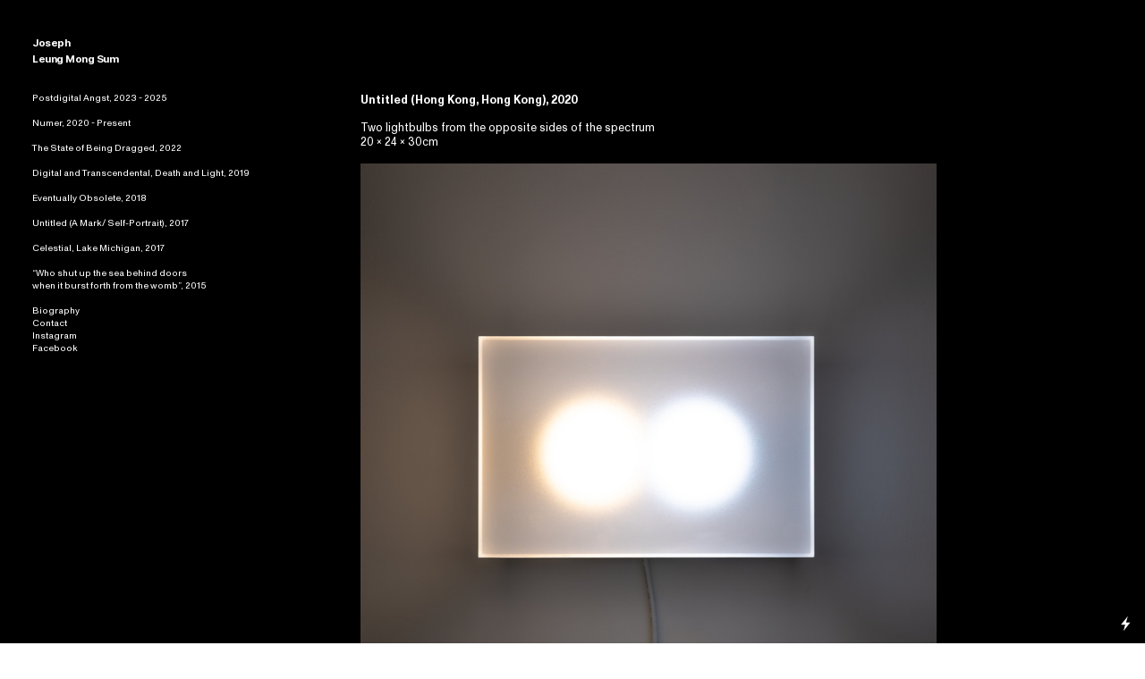

--- FILE ---
content_type: text/html; charset=UTF-8
request_url: https://leungmongsum.com/Untitled-Hong-Kong-Hong-Kong-2020
body_size: 26394
content:
<!DOCTYPE html>
<!-- 

        Running on cargo.site

-->
<html lang="en" data-predefined-style="true" data-css-presets="true" data-css-preset data-typography-preset>
	<head>
<script>
				var __cargo_context__ = 'live';
				var __cargo_js_ver__ = 'c=2432392983';
				var __cargo_maint__ = false;
				
				
			</script>
					<meta http-equiv="X-UA-Compatible" content="IE=edge,chrome=1">
		<meta http-equiv="Content-Type" content="text/html; charset=utf-8">
		<meta name="viewport" content="initial-scale=1.0, maximum-scale=1.0, user-scalable=no">
		
			<meta name="robots" content="index,follow">
		<title>Untitled (Hong Kong, Hong Kong) (2020) — Joseph Leung Mong Sum</title>
		<meta name="description" content="Untitled (Hong Kong, Hong Kong), 2020 Two lightbulbs from the opposite sides of the spectrum 20 x 24 x 30cm “Untitled (Hong...">
				<meta name="twitter:card" content="summary_large_image">
		<meta name="twitter:title" content="Untitled (Hong Kong, Hong Kong) (2020) — Joseph Leung Mong Sum">
		<meta name="twitter:description" content="Untitled (Hong Kong, Hong Kong), 2020 Two lightbulbs from the opposite sides of the spectrum 20 x 24 x 30cm “Untitled (Hong...">
		<meta name="twitter:image" content="https://freight.cargo.site/w/1200/i/33d075e6121d27e9342426039dfb93e82e8436a0f764c524d0acb037f6a3c899/hkhk_1_online.jpg">
		<meta property="og:locale" content="en_US">
		<meta property="og:title" content="Untitled (Hong Kong, Hong Kong) (2020) — Joseph Leung Mong Sum">
		<meta property="og:description" content="Untitled (Hong Kong, Hong Kong), 2020 Two lightbulbs from the opposite sides of the spectrum 20 x 24 x 30cm “Untitled (Hong...">
		<meta property="og:url" content="https://leungmongsum.com/Untitled-Hong-Kong-Hong-Kong-2020">
		<meta property="og:image" content="https://freight.cargo.site/w/1200/i/33d075e6121d27e9342426039dfb93e82e8436a0f764c524d0acb037f6a3c899/hkhk_1_online.jpg">
		<meta property="og:type" content="website">

		<link rel="preconnect" href="https://static.cargo.site" crossorigin>
		<link rel="preconnect" href="https://freight.cargo.site" crossorigin>

		<link rel="preconnect" href="https://fonts.gstatic.com" crossorigin>
				<link rel="preconnect" href="https://type.cargo.site" crossorigin>

		<!--<link rel="preload" href="https://static.cargo.site/assets/social/IconFont-Regular-0.9.3.woff2" as="font" type="font/woff" crossorigin>-->

		

		<link href="https://static.cargo.site/favicon/favicon.ico" rel="shortcut icon">
		<link href="https://leungmongsum.com/rss" rel="alternate" type="application/rss+xml" title="Joseph Leung Mong Sum feed">

		<link href="//fonts.googleapis.com/css?family=Karla:200,200italic,300,300italic,400,400italic,500,500italic,600,600italic,700,700italic,800,800italic&c=2432392983&" id="" rel="stylesheet" type="text/css" />
<link href="https://leungmongsum.com/stylesheet?c=2432392983&1760861703" id="member_stylesheet" rel="stylesheet" type="text/css" />
<style id="">@font-face{font-family:Icons;src:url(https://static.cargo.site/assets/social/IconFont-Regular-0.9.3.woff2);unicode-range:U+E000-E15C,U+F0000,U+FE0E}@font-face{font-family:Icons;src:url(https://static.cargo.site/assets/social/IconFont-Regular-0.9.3.woff2);font-weight:240;unicode-range:U+E000-E15C,U+F0000,U+FE0E}@font-face{font-family:Icons;src:url(https://static.cargo.site/assets/social/IconFont-Regular-0.9.3.woff2);unicode-range:U+E000-E15C,U+F0000,U+FE0E;font-weight:400}@font-face{font-family:Icons;src:url(https://static.cargo.site/assets/social/IconFont-Regular-0.9.3.woff2);unicode-range:U+E000-E15C,U+F0000,U+FE0E;font-weight:600}@font-face{font-family:Icons;src:url(https://static.cargo.site/assets/social/IconFont-Regular-0.9.3.woff2);unicode-range:U+E000-E15C,U+F0000,U+FE0E;font-weight:800}@font-face{font-family:Icons;src:url(https://static.cargo.site/assets/social/IconFont-Regular-0.9.3.woff2);unicode-range:U+E000-E15C,U+F0000,U+FE0E;font-style:italic}@font-face{font-family:Icons;src:url(https://static.cargo.site/assets/social/IconFont-Regular-0.9.3.woff2);unicode-range:U+E000-E15C,U+F0000,U+FE0E;font-weight:200;font-style:italic}@font-face{font-family:Icons;src:url(https://static.cargo.site/assets/social/IconFont-Regular-0.9.3.woff2);unicode-range:U+E000-E15C,U+F0000,U+FE0E;font-weight:400;font-style:italic}@font-face{font-family:Icons;src:url(https://static.cargo.site/assets/social/IconFont-Regular-0.9.3.woff2);unicode-range:U+E000-E15C,U+F0000,U+FE0E;font-weight:600;font-style:italic}@font-face{font-family:Icons;src:url(https://static.cargo.site/assets/social/IconFont-Regular-0.9.3.woff2);unicode-range:U+E000-E15C,U+F0000,U+FE0E;font-weight:800;font-style:italic}body.iconfont-loading,body.iconfont-loading *{color:transparent!important}body{-moz-osx-font-smoothing:grayscale;-webkit-font-smoothing:antialiased;-webkit-text-size-adjust:none}body.no-scroll{overflow:hidden}/*!
 * Content
 */.page{word-wrap:break-word}:focus{outline:0}.pointer-events-none{pointer-events:none}.pointer-events-auto{pointer-events:auto}.pointer-events-none .page_content .audio-player,.pointer-events-none .page_content .shop_product,.pointer-events-none .page_content a,.pointer-events-none .page_content audio,.pointer-events-none .page_content button,.pointer-events-none .page_content details,.pointer-events-none .page_content iframe,.pointer-events-none .page_content img,.pointer-events-none .page_content input,.pointer-events-none .page_content video{pointer-events:auto}.pointer-events-none .page_content *>a,.pointer-events-none .page_content>a{position:relative}s *{text-transform:inherit}#toolset{position:fixed;bottom:10px;right:10px;z-index:8}.mobile #toolset,.template_site_inframe #toolset{display:none}#toolset a{display:block;height:24px;width:24px;margin:0;padding:0;text-decoration:none;background:rgba(0,0,0,.2)}#toolset a:hover{background:rgba(0,0,0,.8)}[data-adminview] #toolset a,[data-adminview] #toolset_admin a{background:rgba(0,0,0,.04);pointer-events:none;cursor:default}#toolset_admin a:active{background:rgba(0,0,0,.7)}#toolset_admin a svg>*{transform:scale(1.1) translate(0,-.5px);transform-origin:50% 50%}#toolset_admin a svg{pointer-events:none;width:100%!important;height:auto!important}#following-container{overflow:auto;-webkit-overflow-scrolling:touch}#following-container iframe{height:100%;width:100%;position:absolute;top:0;left:0;right:0;bottom:0}:root{--following-width:-400px;--following-animation-duration:450ms}@keyframes following-open{0%{transform:translateX(0)}100%{transform:translateX(var(--following-width))}}@keyframes following-open-inverse{0%{transform:translateX(0)}100%{transform:translateX(calc(-1 * var(--following-width)))}}@keyframes following-close{0%{transform:translateX(var(--following-width))}100%{transform:translateX(0)}}@keyframes following-close-inverse{0%{transform:translateX(calc(-1 * var(--following-width)))}100%{transform:translateX(0)}}body.animate-left{animation:following-open var(--following-animation-duration);animation-fill-mode:both;animation-timing-function:cubic-bezier(.24,1,.29,1)}#following-container.animate-left{animation:following-close-inverse var(--following-animation-duration);animation-fill-mode:both;animation-timing-function:cubic-bezier(.24,1,.29,1)}#following-container.animate-left #following-frame{animation:following-close var(--following-animation-duration);animation-fill-mode:both;animation-timing-function:cubic-bezier(.24,1,.29,1)}body.animate-right{animation:following-close var(--following-animation-duration);animation-fill-mode:both;animation-timing-function:cubic-bezier(.24,1,.29,1)}#following-container.animate-right{animation:following-open-inverse var(--following-animation-duration);animation-fill-mode:both;animation-timing-function:cubic-bezier(.24,1,.29,1)}#following-container.animate-right #following-frame{animation:following-open var(--following-animation-duration);animation-fill-mode:both;animation-timing-function:cubic-bezier(.24,1,.29,1)}.slick-slider{position:relative;display:block;-moz-box-sizing:border-box;box-sizing:border-box;-webkit-user-select:none;-moz-user-select:none;-ms-user-select:none;user-select:none;-webkit-touch-callout:none;-khtml-user-select:none;-ms-touch-action:pan-y;touch-action:pan-y;-webkit-tap-highlight-color:transparent}.slick-list{position:relative;display:block;overflow:hidden;margin:0;padding:0}.slick-list:focus{outline:0}.slick-list.dragging{cursor:pointer;cursor:hand}.slick-slider .slick-list,.slick-slider .slick-track{transform:translate3d(0,0,0);will-change:transform}.slick-track{position:relative;top:0;left:0;display:block}.slick-track:after,.slick-track:before{display:table;content:'';width:1px;height:1px;margin-top:-1px;margin-left:-1px}.slick-track:after{clear:both}.slick-loading .slick-track{visibility:hidden}.slick-slide{display:none;float:left;height:100%;min-height:1px}[dir=rtl] .slick-slide{float:right}.content .slick-slide img{display:inline-block}.content .slick-slide img:not(.image-zoom){cursor:pointer}.content .scrub .slick-list,.content .scrub .slick-slide img:not(.image-zoom){cursor:ew-resize}body.slideshow-scrub-dragging *{cursor:ew-resize!important}.content .slick-slide img:not([src]),.content .slick-slide img[src='']{width:100%;height:auto}.slick-slide.slick-loading img{display:none}.slick-slide.dragging img{pointer-events:none}.slick-initialized .slick-slide{display:block}.slick-loading .slick-slide{visibility:hidden}.slick-vertical .slick-slide{display:block;height:auto;border:1px solid transparent}.slick-arrow.slick-hidden{display:none}.slick-arrow{position:absolute;z-index:9;width:0;top:0;height:100%;cursor:pointer;will-change:opacity;-webkit-transition:opacity 333ms cubic-bezier(.4,0,.22,1);transition:opacity 333ms cubic-bezier(.4,0,.22,1)}.slick-arrow.hidden{opacity:0}.slick-arrow svg{position:absolute;width:36px;height:36px;top:0;left:0;right:0;bottom:0;margin:auto;transform:translate(.25px,.25px)}.slick-arrow svg.right-arrow{transform:translate(.25px,.25px) scaleX(-1)}.slick-arrow svg:active{opacity:.75}.slick-arrow svg .arrow-shape{fill:none!important;stroke:#fff;stroke-linecap:square}.slick-arrow svg .arrow-outline{fill:none!important;stroke-width:2.5px;stroke:rgba(0,0,0,.6);stroke-linecap:square}.slick-arrow.slick-next{right:0;text-align:right}.slick-next svg,.wallpaper-navigation .slick-next svg{margin-right:10px}.mobile .slick-next svg{margin-right:10px}.slick-arrow.slick-prev{text-align:left}.slick-prev svg,.wallpaper-navigation .slick-prev svg{margin-left:10px}.mobile .slick-prev svg{margin-left:10px}.loading_animation{display:none;vertical-align:middle;z-index:15;line-height:0;pointer-events:none;border-radius:100%}.loading_animation.hidden{display:none}.loading_animation.pulsing{opacity:0;display:inline-block;animation-delay:.1s;-webkit-animation-delay:.1s;-moz-animation-delay:.1s;animation-duration:12s;animation-iteration-count:infinite;animation:fade-pulse-in .5s ease-in-out;-moz-animation:fade-pulse-in .5s ease-in-out;-webkit-animation:fade-pulse-in .5s ease-in-out;-webkit-animation-fill-mode:forwards;-moz-animation-fill-mode:forwards;animation-fill-mode:forwards}.loading_animation.pulsing.no-delay{animation-delay:0s;-webkit-animation-delay:0s;-moz-animation-delay:0s}.loading_animation div{border-radius:100%}.loading_animation div svg{max-width:100%;height:auto}.loading_animation div,.loading_animation div svg{width:20px;height:20px}.loading_animation.full-width svg{width:100%;height:auto}.loading_animation.full-width.big svg{width:100px;height:100px}.loading_animation div svg>*{fill:#ccc}.loading_animation div{-webkit-animation:spin-loading 12s ease-out;-webkit-animation-iteration-count:infinite;-moz-animation:spin-loading 12s ease-out;-moz-animation-iteration-count:infinite;animation:spin-loading 12s ease-out;animation-iteration-count:infinite}.loading_animation.hidden{display:none}[data-backdrop] .loading_animation{position:absolute;top:15px;left:15px;z-index:99}.loading_animation.position-absolute.middle{top:calc(50% - 10px);left:calc(50% - 10px)}.loading_animation.position-absolute.topleft{top:0;left:0}.loading_animation.position-absolute.middleright{top:calc(50% - 10px);right:1rem}.loading_animation.position-absolute.middleleft{top:calc(50% - 10px);left:1rem}.loading_animation.gray div svg>*{fill:#999}.loading_animation.gray-dark div svg>*{fill:#666}.loading_animation.gray-darker div svg>*{fill:#555}.loading_animation.gray-light div svg>*{fill:#ccc}.loading_animation.white div svg>*{fill:rgba(255,255,255,.85)}.loading_animation.blue div svg>*{fill:#698fff}.loading_animation.inline{display:inline-block;margin-bottom:.5ex}.loading_animation.inline.left{margin-right:.5ex}@-webkit-keyframes fade-pulse-in{0%{opacity:0}50%{opacity:.5}100%{opacity:1}}@-moz-keyframes fade-pulse-in{0%{opacity:0}50%{opacity:.5}100%{opacity:1}}@keyframes fade-pulse-in{0%{opacity:0}50%{opacity:.5}100%{opacity:1}}@-webkit-keyframes pulsate{0%{opacity:1}50%{opacity:0}100%{opacity:1}}@-moz-keyframes pulsate{0%{opacity:1}50%{opacity:0}100%{opacity:1}}@keyframes pulsate{0%{opacity:1}50%{opacity:0}100%{opacity:1}}@-webkit-keyframes spin-loading{0%{transform:rotate(0)}9%{transform:rotate(1050deg)}18%{transform:rotate(-1090deg)}20%{transform:rotate(-1080deg)}23%{transform:rotate(-1080deg)}28%{transform:rotate(-1095deg)}29%{transform:rotate(-1065deg)}34%{transform:rotate(-1080deg)}35%{transform:rotate(-1050deg)}40%{transform:rotate(-1065deg)}41%{transform:rotate(-1035deg)}44%{transform:rotate(-1035deg)}47%{transform:rotate(-2160deg)}50%{transform:rotate(-2160deg)}56%{transform:rotate(45deg)}60%{transform:rotate(45deg)}80%{transform:rotate(6120deg)}100%{transform:rotate(0)}}@keyframes spin-loading{0%{transform:rotate(0)}9%{transform:rotate(1050deg)}18%{transform:rotate(-1090deg)}20%{transform:rotate(-1080deg)}23%{transform:rotate(-1080deg)}28%{transform:rotate(-1095deg)}29%{transform:rotate(-1065deg)}34%{transform:rotate(-1080deg)}35%{transform:rotate(-1050deg)}40%{transform:rotate(-1065deg)}41%{transform:rotate(-1035deg)}44%{transform:rotate(-1035deg)}47%{transform:rotate(-2160deg)}50%{transform:rotate(-2160deg)}56%{transform:rotate(45deg)}60%{transform:rotate(45deg)}80%{transform:rotate(6120deg)}100%{transform:rotate(0)}}[grid-row]{align-items:flex-start;box-sizing:border-box;display:-webkit-box;display:-webkit-flex;display:-ms-flexbox;display:flex;-webkit-flex-wrap:wrap;-ms-flex-wrap:wrap;flex-wrap:wrap}[grid-col]{box-sizing:border-box}[grid-row] [grid-col].empty:after{content:"\0000A0";cursor:text}body.mobile[data-adminview=content-editproject] [grid-row] [grid-col].empty:after{display:none}[grid-col=auto]{-webkit-box-flex:1;-webkit-flex:1;-ms-flex:1;flex:1}[grid-col=x12]{width:100%}[grid-col=x11]{width:50%}[grid-col=x10]{width:33.33%}[grid-col=x9]{width:25%}[grid-col=x8]{width:20%}[grid-col=x7]{width:16.666666667%}[grid-col=x6]{width:14.285714286%}[grid-col=x5]{width:12.5%}[grid-col=x4]{width:11.111111111%}[grid-col=x3]{width:10%}[grid-col=x2]{width:9.090909091%}[grid-col=x1]{width:8.333333333%}[grid-col="1"]{width:8.33333%}[grid-col="2"]{width:16.66667%}[grid-col="3"]{width:25%}[grid-col="4"]{width:33.33333%}[grid-col="5"]{width:41.66667%}[grid-col="6"]{width:50%}[grid-col="7"]{width:58.33333%}[grid-col="8"]{width:66.66667%}[grid-col="9"]{width:75%}[grid-col="10"]{width:83.33333%}[grid-col="11"]{width:91.66667%}[grid-col="12"]{width:100%}body.mobile [grid-responsive] [grid-col]{width:100%;-webkit-box-flex:none;-webkit-flex:none;-ms-flex:none;flex:none}[data-ce-host=true][contenteditable=true] [grid-pad]{pointer-events:none}[data-ce-host=true][contenteditable=true] [grid-pad]>*{pointer-events:auto}[grid-pad="0"]{padding:0}[grid-pad="0.25"]{padding:.125rem}[grid-pad="0.5"]{padding:.25rem}[grid-pad="0.75"]{padding:.375rem}[grid-pad="1"]{padding:.5rem}[grid-pad="1.25"]{padding:.625rem}[grid-pad="1.5"]{padding:.75rem}[grid-pad="1.75"]{padding:.875rem}[grid-pad="2"]{padding:1rem}[grid-pad="2.5"]{padding:1.25rem}[grid-pad="3"]{padding:1.5rem}[grid-pad="3.5"]{padding:1.75rem}[grid-pad="4"]{padding:2rem}[grid-pad="5"]{padding:2.5rem}[grid-pad="6"]{padding:3rem}[grid-pad="7"]{padding:3.5rem}[grid-pad="8"]{padding:4rem}[grid-pad="9"]{padding:4.5rem}[grid-pad="10"]{padding:5rem}[grid-gutter="0"]{margin:0}[grid-gutter="0.5"]{margin:-.25rem}[grid-gutter="1"]{margin:-.5rem}[grid-gutter="1.5"]{margin:-.75rem}[grid-gutter="2"]{margin:-1rem}[grid-gutter="2.5"]{margin:-1.25rem}[grid-gutter="3"]{margin:-1.5rem}[grid-gutter="3.5"]{margin:-1.75rem}[grid-gutter="4"]{margin:-2rem}[grid-gutter="5"]{margin:-2.5rem}[grid-gutter="6"]{margin:-3rem}[grid-gutter="7"]{margin:-3.5rem}[grid-gutter="8"]{margin:-4rem}[grid-gutter="10"]{margin:-5rem}[grid-gutter="12"]{margin:-6rem}[grid-gutter="14"]{margin:-7rem}[grid-gutter="16"]{margin:-8rem}[grid-gutter="18"]{margin:-9rem}[grid-gutter="20"]{margin:-10rem}small{max-width:100%;text-decoration:inherit}img:not([src]),img[src='']{outline:1px solid rgba(177,177,177,.4);outline-offset:-1px;content:url([data-uri])}img.image-zoom{cursor:-webkit-zoom-in;cursor:-moz-zoom-in;cursor:zoom-in}#imprimatur{color:#333;font-size:10px;font-family:-apple-system,BlinkMacSystemFont,"Segoe UI",Roboto,Oxygen,Ubuntu,Cantarell,"Open Sans","Helvetica Neue",sans-serif,"Sans Serif",Icons;/*!System*/position:fixed;opacity:.3;right:-28px;bottom:160px;transform:rotate(270deg);-ms-transform:rotate(270deg);-webkit-transform:rotate(270deg);z-index:8;text-transform:uppercase;color:#999;opacity:.5;padding-bottom:2px;text-decoration:none}.mobile #imprimatur{display:none}bodycopy cargo-link a{font-family:-apple-system,BlinkMacSystemFont,"Segoe UI",Roboto,Oxygen,Ubuntu,Cantarell,"Open Sans","Helvetica Neue",sans-serif,"Sans Serif",Icons;/*!System*/font-size:12px;font-style:normal;font-weight:400;transform:rotate(270deg);text-decoration:none;position:fixed!important;right:-27px;bottom:100px;text-decoration:none;letter-spacing:normal;background:0 0;border:0;border-bottom:0;outline:0}/*! PhotoSwipe Default UI CSS by Dmitry Semenov | photoswipe.com | MIT license */.pswp--has_mouse .pswp__button--arrow--left,.pswp--has_mouse .pswp__button--arrow--right,.pswp__ui{visibility:visible}.pswp--minimal--dark .pswp__top-bar,.pswp__button{background:0 0}.pswp,.pswp__bg,.pswp__container,.pswp__img--placeholder,.pswp__zoom-wrap,.quick-view-navigation{-webkit-backface-visibility:hidden}.pswp__button{cursor:pointer;opacity:1;-webkit-appearance:none;transition:opacity .2s;-webkit-box-shadow:none;box-shadow:none}.pswp__button-close>svg{top:10px;right:10px;margin-left:auto}.pswp--touch .quick-view-navigation{display:none}.pswp__ui{-webkit-font-smoothing:auto;opacity:1;z-index:1550}.quick-view-navigation{will-change:opacity;-webkit-transition:opacity 333ms cubic-bezier(.4,0,.22,1);transition:opacity 333ms cubic-bezier(.4,0,.22,1)}.quick-view-navigation .pswp__group .pswp__button{pointer-events:auto}.pswp__button>svg{position:absolute;width:36px;height:36px}.quick-view-navigation .pswp__group:active svg{opacity:.75}.pswp__button svg .shape-shape{fill:#fff}.pswp__button svg .shape-outline{fill:#000}.pswp__button-prev>svg{top:0;bottom:0;left:10px;margin:auto}.pswp__button-next>svg{top:0;bottom:0;right:10px;margin:auto}.quick-view-navigation .pswp__group .pswp__button-prev{position:absolute;left:0;top:0;width:0;height:100%}.quick-view-navigation .pswp__group .pswp__button-next{position:absolute;right:0;top:0;width:0;height:100%}.quick-view-navigation .close-button,.quick-view-navigation .left-arrow,.quick-view-navigation .right-arrow{transform:translate(.25px,.25px)}.quick-view-navigation .right-arrow{transform:translate(.25px,.25px) scaleX(-1)}.pswp__button svg .shape-outline{fill:transparent!important;stroke:#000;stroke-width:2.5px;stroke-linecap:square}.pswp__button svg .shape-shape{fill:transparent!important;stroke:#fff;stroke-width:1.5px;stroke-linecap:square}.pswp__bg,.pswp__scroll-wrap,.pswp__zoom-wrap{width:100%;position:absolute}.quick-view-navigation .pswp__group .pswp__button-close{margin:0}.pswp__container,.pswp__item,.pswp__zoom-wrap{right:0;bottom:0;top:0;position:absolute;left:0}.pswp__ui--hidden .pswp__button{opacity:.001}.pswp__ui--hidden .pswp__button,.pswp__ui--hidden .pswp__button *{pointer-events:none}.pswp .pswp__ui.pswp__ui--displaynone{display:none}.pswp__element--disabled{display:none!important}/*! PhotoSwipe main CSS by Dmitry Semenov | photoswipe.com | MIT license */.pswp{position:fixed;display:none;height:100%;width:100%;top:0;left:0;right:0;bottom:0;margin:auto;-ms-touch-action:none;touch-action:none;z-index:9999999;-webkit-text-size-adjust:100%;line-height:initial;letter-spacing:initial;outline:0}.pswp img{max-width:none}.pswp--zoom-disabled .pswp__img{cursor:default!important}.pswp--animate_opacity{opacity:.001;will-change:opacity;-webkit-transition:opacity 333ms cubic-bezier(.4,0,.22,1);transition:opacity 333ms cubic-bezier(.4,0,.22,1)}.pswp--open{display:block}.pswp--zoom-allowed .pswp__img{cursor:-webkit-zoom-in;cursor:-moz-zoom-in;cursor:zoom-in}.pswp--zoomed-in .pswp__img{cursor:-webkit-grab;cursor:-moz-grab;cursor:grab}.pswp--dragging .pswp__img{cursor:-webkit-grabbing;cursor:-moz-grabbing;cursor:grabbing}.pswp__bg{left:0;top:0;height:100%;opacity:0;transform:translateZ(0);will-change:opacity}.pswp__scroll-wrap{left:0;top:0;height:100%}.pswp__container,.pswp__zoom-wrap{-ms-touch-action:none;touch-action:none}.pswp__container,.pswp__img{-webkit-user-select:none;-moz-user-select:none;-ms-user-select:none;user-select:none;-webkit-tap-highlight-color:transparent;-webkit-touch-callout:none}.pswp__zoom-wrap{-webkit-transform-origin:left top;-ms-transform-origin:left top;transform-origin:left top;-webkit-transition:-webkit-transform 222ms cubic-bezier(.4,0,.22,1);transition:transform 222ms cubic-bezier(.4,0,.22,1)}.pswp__bg{-webkit-transition:opacity 222ms cubic-bezier(.4,0,.22,1);transition:opacity 222ms cubic-bezier(.4,0,.22,1)}.pswp--animated-in .pswp__bg,.pswp--animated-in .pswp__zoom-wrap{-webkit-transition:none;transition:none}.pswp--hide-overflow .pswp__scroll-wrap,.pswp--hide-overflow.pswp{overflow:hidden}.pswp__img{position:absolute;width:auto;height:auto;top:0;left:0}.pswp__img--placeholder--blank{background:#222}.pswp--ie .pswp__img{width:100%!important;height:auto!important;left:0;top:0}.pswp__ui--idle{opacity:0}.pswp__error-msg{position:absolute;left:0;top:50%;width:100%;text-align:center;font-size:14px;line-height:16px;margin-top:-8px;color:#ccc}.pswp__error-msg a{color:#ccc;text-decoration:underline}.pswp__error-msg{font-family:-apple-system,BlinkMacSystemFont,"Segoe UI",Roboto,Oxygen,Ubuntu,Cantarell,"Open Sans","Helvetica Neue",sans-serif}.quick-view.mouse-down .iframe-item{pointer-events:none!important}.quick-view-caption-positioner{pointer-events:none;width:100%;height:100%}.quick-view-caption-wrapper{margin:auto;position:absolute;bottom:0;left:0;right:0}.quick-view-horizontal-align-left .quick-view-caption-wrapper{margin-left:0}.quick-view-horizontal-align-right .quick-view-caption-wrapper{margin-right:0}[data-quick-view-caption]{transition:.1s opacity ease-in-out;position:absolute;bottom:0;left:0;right:0}.quick-view-horizontal-align-left [data-quick-view-caption]{text-align:left}.quick-view-horizontal-align-right [data-quick-view-caption]{text-align:right}.quick-view-caption{transition:.1s opacity ease-in-out}.quick-view-caption>*{display:inline-block}.quick-view-caption *{pointer-events:auto}.quick-view-caption.hidden{opacity:0}.shop_product .dropdown_wrapper{flex:0 0 100%;position:relative}.shop_product select{appearance:none;-moz-appearance:none;-webkit-appearance:none;outline:0;-webkit-font-smoothing:antialiased;-moz-osx-font-smoothing:grayscale;cursor:pointer;border-radius:0;white-space:nowrap;overflow:hidden!important;text-overflow:ellipsis}.shop_product select.dropdown::-ms-expand{display:none}.shop_product a{cursor:pointer;border-bottom:none;text-decoration:none}.shop_product a.out-of-stock{pointer-events:none}body.audio-player-dragging *{cursor:ew-resize!important}.audio-player{display:inline-flex;flex:1 0 calc(100% - 2px);width:calc(100% - 2px)}.audio-player .button{height:100%;flex:0 0 3.3rem;display:flex}.audio-player .separator{left:3.3rem;height:100%}.audio-player .buffer{width:0%;height:100%;transition:left .3s linear,width .3s linear}.audio-player.seeking .buffer{transition:left 0s,width 0s}.audio-player.seeking{user-select:none;-webkit-user-select:none;cursor:ew-resize}.audio-player.seeking *{user-select:none;-webkit-user-select:none;cursor:ew-resize}.audio-player .bar{overflow:hidden;display:flex;justify-content:space-between;align-content:center;flex-grow:1}.audio-player .progress{width:0%;height:100%;transition:width .3s linear}.audio-player.seeking .progress{transition:width 0s}.audio-player .pause,.audio-player .play{cursor:pointer;height:100%}.audio-player .note-icon{margin:auto 0;order:2;flex:0 1 auto}.audio-player .title{white-space:nowrap;overflow:hidden;text-overflow:ellipsis;pointer-events:none;user-select:none;padding:.5rem 0 .5rem 1rem;margin:auto auto auto 0;flex:0 3 auto;min-width:0;width:100%}.audio-player .total-time{flex:0 1 auto;margin:auto 0}.audio-player .current-time,.audio-player .play-text{flex:0 1 auto;margin:auto 0}.audio-player .stream-anim{user-select:none;margin:auto auto auto 0}.audio-player .stream-anim span{display:inline-block}.audio-player .buffer,.audio-player .current-time,.audio-player .note-svg,.audio-player .play-text,.audio-player .separator,.audio-player .total-time{user-select:none;pointer-events:none}.audio-player .buffer,.audio-player .play-text,.audio-player .progress{position:absolute}.audio-player,.audio-player .bar,.audio-player .button,.audio-player .current-time,.audio-player .note-icon,.audio-player .pause,.audio-player .play,.audio-player .total-time{position:relative}body.mobile .audio-player,body.mobile .audio-player *{-webkit-touch-callout:none}#standalone-admin-frame{border:0;width:400px;position:absolute;right:0;top:0;height:100vh;z-index:99}body[standalone-admin=true] #standalone-admin-frame{transform:translate(0,0)}body[standalone-admin=true] .main_container{width:calc(100% - 400px)}body[standalone-admin=false] #standalone-admin-frame{transform:translate(100%,0)}body[standalone-admin=false] .main_container{width:100%}.toggle_standaloneAdmin{position:fixed;top:0;right:400px;height:40px;width:40px;z-index:999;cursor:pointer;background-color:rgba(0,0,0,.4)}.toggle_standaloneAdmin:active{opacity:.7}body[standalone-admin=false] .toggle_standaloneAdmin{right:0}.toggle_standaloneAdmin *{color:#fff;fill:#fff}.toggle_standaloneAdmin svg{padding:6px;width:100%;height:100%;opacity:.85}body[standalone-admin=false] .toggle_standaloneAdmin #close,body[standalone-admin=true] .toggle_standaloneAdmin #backdropsettings{display:none}.toggle_standaloneAdmin>div{width:100%;height:100%}#admin_toggle_button{position:fixed;top:50%;transform:translate(0,-50%);right:400px;height:36px;width:12px;z-index:999;cursor:pointer;background-color:rgba(0,0,0,.09);padding-left:2px;margin-right:5px}#admin_toggle_button .bar{content:'';background:rgba(0,0,0,.09);position:fixed;width:5px;bottom:0;top:0;z-index:10}#admin_toggle_button:active{background:rgba(0,0,0,.065)}#admin_toggle_button *{color:#fff;fill:#fff}#admin_toggle_button svg{padding:0;width:16px;height:36px;margin-left:1px;opacity:1}#admin_toggle_button svg *{fill:#fff;opacity:1}#admin_toggle_button[data-state=closed] .toggle_admin_close{display:none}#admin_toggle_button[data-state=closed],#admin_toggle_button[data-state=closed] .toggle_admin_open{width:20px;cursor:pointer;margin:0}#admin_toggle_button[data-state=closed] svg{margin-left:2px}#admin_toggle_button[data-state=open] .toggle_admin_open{display:none}select,select *{text-rendering:auto!important}b b{font-weight:inherit}*{-webkit-box-sizing:border-box;-moz-box-sizing:border-box;box-sizing:border-box}customhtml>*{position:relative;z-index:10}body,html{min-height:100vh;margin:0;padding:0}html{touch-action:manipulation;position:relative;background-color:#fff}.main_container{min-height:100vh;width:100%;overflow:hidden}.container{display:-webkit-box;display:-webkit-flex;display:-moz-box;display:-ms-flexbox;display:flex;-webkit-flex-wrap:wrap;-moz-flex-wrap:wrap;-ms-flex-wrap:wrap;flex-wrap:wrap;max-width:100%;width:100%;overflow:visible}.container{align-items:flex-start;-webkit-align-items:flex-start}.page{z-index:2}.page ul li>text-limit{display:block}.content,.content_container,.pinned{-webkit-flex:1 0 auto;-moz-flex:1 0 auto;-ms-flex:1 0 auto;flex:1 0 auto;max-width:100%}.content_container{width:100%}.content_container.full_height{min-height:100vh}.page_background{position:absolute;top:0;left:0;width:100%;height:100%}.page_container{position:relative;overflow:visible;width:100%}.backdrop{position:absolute;top:0;z-index:1;width:100%;height:100%;max-height:100vh}.backdrop>div{position:absolute;top:0;left:0;width:100%;height:100%;-webkit-backface-visibility:hidden;backface-visibility:hidden;transform:translate3d(0,0,0);contain:strict}[data-backdrop].backdrop>div[data-overflowing]{max-height:100vh;position:absolute;top:0;left:0}body.mobile [split-responsive]{display:flex;flex-direction:column}body.mobile [split-responsive] .container{width:100%;order:2}body.mobile [split-responsive] .backdrop{position:relative;height:50vh;width:100%;order:1}body.mobile [split-responsive] [data-auxiliary].backdrop{position:absolute;height:50vh;width:100%;order:1}.page{position:relative;z-index:2}img[data-align=left]{float:left}img[data-align=right]{float:right}[data-rotation]{transform-origin:center center}.content .page_content:not([contenteditable=true]) [data-draggable]{pointer-events:auto!important;backface-visibility:hidden}.preserve-3d{-moz-transform-style:preserve-3d;transform-style:preserve-3d}.content .page_content:not([contenteditable=true]) [data-draggable] iframe{pointer-events:none!important}.dragging-active iframe{pointer-events:none!important}.content .page_content:not([contenteditable=true]) [data-draggable]:active{opacity:1}.content .scroll-transition-fade{transition:transform 1s ease-in-out,opacity .8s ease-in-out}.content .scroll-transition-fade.below-viewport{opacity:0;transform:translateY(40px)}.mobile.full_width .page_container:not([split-layout]) .container_width{width:100%}[data-view=pinned_bottom] .bottom_pin_invisibility{visibility:hidden}.pinned{position:relative;width:100%}.pinned .page_container.accommodate:not(.fixed):not(.overlay){z-index:2}.pinned .page_container.overlay{position:absolute;z-index:4}.pinned .page_container.overlay.fixed{position:fixed}.pinned .page_container.overlay.fixed .page{max-height:100vh;-webkit-overflow-scrolling:touch}.pinned .page_container.overlay.fixed .page.allow-scroll{overflow-y:auto;overflow-x:hidden}.pinned .page_container.overlay.fixed .page.allow-scroll{align-items:flex-start;-webkit-align-items:flex-start}.pinned .page_container .page.allow-scroll::-webkit-scrollbar{width:0;background:0 0;display:none}.pinned.pinned_top .page_container.overlay{left:0;top:0}.pinned.pinned_bottom .page_container.overlay{left:0;bottom:0}div[data-container=set]:empty{margin-top:1px}.thumbnails{position:relative;z-index:1}[thumbnails=grid]{align-items:baseline}[thumbnails=justify] .thumbnail{box-sizing:content-box}[thumbnails][data-padding-zero] .thumbnail{margin-bottom:-1px}[thumbnails=montessori] .thumbnail{pointer-events:auto;position:absolute}[thumbnails] .thumbnail>a{display:block;text-decoration:none}[thumbnails=montessori]{height:0}[thumbnails][data-resizing],[thumbnails][data-resizing] *{cursor:nwse-resize}[thumbnails] .thumbnail .resize-handle{cursor:nwse-resize;width:26px;height:26px;padding:5px;position:absolute;opacity:.75;right:-1px;bottom:-1px;z-index:100}[thumbnails][data-resizing] .resize-handle{display:none}[thumbnails] .thumbnail .resize-handle svg{position:absolute;top:0;left:0}[thumbnails] .thumbnail .resize-handle:hover{opacity:1}[data-can-move].thumbnail .resize-handle svg .resize_path_outline{fill:#fff}[data-can-move].thumbnail .resize-handle svg .resize_path{fill:#000}[thumbnails=montessori] .thumbnail_sizer{height:0;width:100%;position:relative;padding-bottom:100%;pointer-events:none}[thumbnails] .thumbnail img{display:block;min-height:3px;margin-bottom:0}[thumbnails] .thumbnail img:not([src]),img[src=""]{margin:0!important;width:100%;min-height:3px;height:100%!important;position:absolute}[aspect-ratio="1x1"].thumb_image{height:0;padding-bottom:100%;overflow:hidden}[aspect-ratio="4x3"].thumb_image{height:0;padding-bottom:75%;overflow:hidden}[aspect-ratio="16x9"].thumb_image{height:0;padding-bottom:56.25%;overflow:hidden}[thumbnails] .thumb_image{width:100%;position:relative}[thumbnails][thumbnail-vertical-align=top]{align-items:flex-start}[thumbnails][thumbnail-vertical-align=middle]{align-items:center}[thumbnails][thumbnail-vertical-align=bottom]{align-items:baseline}[thumbnails][thumbnail-horizontal-align=left]{justify-content:flex-start}[thumbnails][thumbnail-horizontal-align=middle]{justify-content:center}[thumbnails][thumbnail-horizontal-align=right]{justify-content:flex-end}.thumb_image.default_image>svg{position:absolute;top:0;left:0;bottom:0;right:0;width:100%;height:100%}.thumb_image.default_image{outline:1px solid #ccc;outline-offset:-1px;position:relative}.mobile.full_width [data-view=Thumbnail] .thumbnails_width{width:100%}.content [data-draggable] a:active,.content [data-draggable] img:active{opacity:initial}.content .draggable-dragging{opacity:initial}[data-draggable].draggable_visible{visibility:visible}[data-draggable].draggable_hidden{visibility:hidden}.gallery_card [data-draggable],.marquee [data-draggable]{visibility:inherit}[data-draggable]{visibility:visible;background-color:rgba(0,0,0,.003)}#site_menu_panel_container .image-gallery:not(.initialized){height:0;padding-bottom:100%;min-height:initial}.image-gallery:not(.initialized){min-height:100vh;visibility:hidden;width:100%}.image-gallery .gallery_card img{display:block;width:100%;height:auto}.image-gallery .gallery_card{transform-origin:center}.image-gallery .gallery_card.dragging{opacity:.1;transform:initial!important}.image-gallery:not([image-gallery=slideshow]) .gallery_card iframe:only-child,.image-gallery:not([image-gallery=slideshow]) .gallery_card video:only-child{width:100%;height:100%;top:0;left:0;position:absolute}.image-gallery[image-gallery=slideshow] .gallery_card video[muted][autoplay]:not([controls]),.image-gallery[image-gallery=slideshow] .gallery_card video[muted][data-autoplay]:not([controls]){pointer-events:none}.image-gallery [image-gallery-pad="0"] video:only-child{object-fit:cover;height:calc(100% + 1px)}div.image-gallery>a,div.image-gallery>iframe,div.image-gallery>img,div.image-gallery>video{display:none}[image-gallery-row]{align-items:flex-start;box-sizing:border-box;display:-webkit-box;display:-webkit-flex;display:-ms-flexbox;display:flex;-webkit-flex-wrap:wrap;-ms-flex-wrap:wrap;flex-wrap:wrap}.image-gallery .gallery_card_image{width:100%;position:relative}[data-predefined-style=true] .image-gallery a.gallery_card{display:block;border:none}[image-gallery-col]{box-sizing:border-box}[image-gallery-col=x12]{width:100%}[image-gallery-col=x11]{width:50%}[image-gallery-col=x10]{width:33.33%}[image-gallery-col=x9]{width:25%}[image-gallery-col=x8]{width:20%}[image-gallery-col=x7]{width:16.666666667%}[image-gallery-col=x6]{width:14.285714286%}[image-gallery-col=x5]{width:12.5%}[image-gallery-col=x4]{width:11.111111111%}[image-gallery-col=x3]{width:10%}[image-gallery-col=x2]{width:9.090909091%}[image-gallery-col=x1]{width:8.333333333%}.content .page_content [image-gallery-pad].image-gallery{pointer-events:none}.content .page_content [image-gallery-pad].image-gallery .gallery_card_image>*,.content .page_content [image-gallery-pad].image-gallery .gallery_image_caption{pointer-events:auto}.content .page_content [image-gallery-pad="0"]{padding:0}.content .page_content [image-gallery-pad="0.25"]{padding:.125rem}.content .page_content [image-gallery-pad="0.5"]{padding:.25rem}.content .page_content [image-gallery-pad="0.75"]{padding:.375rem}.content .page_content [image-gallery-pad="1"]{padding:.5rem}.content .page_content [image-gallery-pad="1.25"]{padding:.625rem}.content .page_content [image-gallery-pad="1.5"]{padding:.75rem}.content .page_content [image-gallery-pad="1.75"]{padding:.875rem}.content .page_content [image-gallery-pad="2"]{padding:1rem}.content .page_content [image-gallery-pad="2.5"]{padding:1.25rem}.content .page_content [image-gallery-pad="3"]{padding:1.5rem}.content .page_content [image-gallery-pad="3.5"]{padding:1.75rem}.content .page_content [image-gallery-pad="4"]{padding:2rem}.content .page_content [image-gallery-pad="5"]{padding:2.5rem}.content .page_content [image-gallery-pad="6"]{padding:3rem}.content .page_content [image-gallery-pad="7"]{padding:3.5rem}.content .page_content [image-gallery-pad="8"]{padding:4rem}.content .page_content [image-gallery-pad="9"]{padding:4.5rem}.content .page_content [image-gallery-pad="10"]{padding:5rem}.content .page_content [image-gallery-gutter="0"]{margin:0}.content .page_content [image-gallery-gutter="0.5"]{margin:-.25rem}.content .page_content [image-gallery-gutter="1"]{margin:-.5rem}.content .page_content [image-gallery-gutter="1.5"]{margin:-.75rem}.content .page_content [image-gallery-gutter="2"]{margin:-1rem}.content .page_content [image-gallery-gutter="2.5"]{margin:-1.25rem}.content .page_content [image-gallery-gutter="3"]{margin:-1.5rem}.content .page_content [image-gallery-gutter="3.5"]{margin:-1.75rem}.content .page_content [image-gallery-gutter="4"]{margin:-2rem}.content .page_content [image-gallery-gutter="5"]{margin:-2.5rem}.content .page_content [image-gallery-gutter="6"]{margin:-3rem}.content .page_content [image-gallery-gutter="7"]{margin:-3.5rem}.content .page_content [image-gallery-gutter="8"]{margin:-4rem}.content .page_content [image-gallery-gutter="10"]{margin:-5rem}.content .page_content [image-gallery-gutter="12"]{margin:-6rem}.content .page_content [image-gallery-gutter="14"]{margin:-7rem}.content .page_content [image-gallery-gutter="16"]{margin:-8rem}.content .page_content [image-gallery-gutter="18"]{margin:-9rem}.content .page_content [image-gallery-gutter="20"]{margin:-10rem}[image-gallery=slideshow]:not(.initialized)>*{min-height:1px;opacity:0;min-width:100%}[image-gallery=slideshow][data-constrained-by=height] [image-gallery-vertical-align].slick-track{align-items:flex-start}[image-gallery=slideshow] img.image-zoom:active{opacity:initial}[image-gallery=slideshow].slick-initialized .gallery_card{pointer-events:none}[image-gallery=slideshow].slick-initialized .gallery_card.slick-current{pointer-events:auto}[image-gallery=slideshow] .gallery_card:not(.has_caption){line-height:0}.content .page_content [image-gallery=slideshow].image-gallery>*{pointer-events:auto}.content [image-gallery=slideshow].image-gallery.slick-initialized .gallery_card{overflow:hidden;margin:0;display:flex;flex-flow:row wrap;flex-shrink:0}.content [image-gallery=slideshow].image-gallery.slick-initialized .gallery_card.slick-current{overflow:visible}[image-gallery=slideshow] .gallery_image_caption{opacity:1;transition:opacity .3s;-webkit-transition:opacity .3s;width:100%;margin-left:auto;margin-right:auto;clear:both}[image-gallery-horizontal-align=left] .gallery_image_caption{text-align:left}[image-gallery-horizontal-align=middle] .gallery_image_caption{text-align:center}[image-gallery-horizontal-align=right] .gallery_image_caption{text-align:right}[image-gallery=slideshow][data-slideshow-in-transition] .gallery_image_caption{opacity:0;transition:opacity .3s;-webkit-transition:opacity .3s}[image-gallery=slideshow] .gallery_card_image{width:initial;margin:0;display:inline-block}[image-gallery=slideshow] .gallery_card img{margin:0;display:block}[image-gallery=slideshow][data-exploded]{align-items:flex-start;box-sizing:border-box;display:-webkit-box;display:-webkit-flex;display:-ms-flexbox;display:flex;-webkit-flex-wrap:wrap;-ms-flex-wrap:wrap;flex-wrap:wrap;justify-content:flex-start;align-content:flex-start}[image-gallery=slideshow][data-exploded] .gallery_card{padding:1rem;width:16.666%}[image-gallery=slideshow][data-exploded] .gallery_card_image{height:0;display:block;width:100%}[image-gallery=grid]{align-items:baseline}[image-gallery=grid] .gallery_card.has_caption .gallery_card_image{display:block}[image-gallery=grid] [image-gallery-pad="0"].gallery_card{margin-bottom:-1px}[image-gallery=grid] .gallery_card img{margin:0}[image-gallery=columns] .gallery_card img{margin:0}[image-gallery=justify]{align-items:flex-start}[image-gallery=justify] .gallery_card img{margin:0}[image-gallery=montessori][image-gallery-row]{display:block}[image-gallery=montessori] a.gallery_card,[image-gallery=montessori] div.gallery_card{position:absolute;pointer-events:auto}[image-gallery=montessori][data-can-move] .gallery_card,[image-gallery=montessori][data-can-move] .gallery_card .gallery_card_image,[image-gallery=montessori][data-can-move] .gallery_card .gallery_card_image>*{cursor:move}[image-gallery=montessori]{position:relative;height:0}[image-gallery=freeform] .gallery_card{position:relative}[image-gallery=freeform] [image-gallery-pad="0"].gallery_card{margin-bottom:-1px}[image-gallery-vertical-align]{display:flex;flex-flow:row wrap}[image-gallery-vertical-align].slick-track{display:flex;flex-flow:row nowrap}.image-gallery .slick-list{margin-bottom:-.3px}[image-gallery-vertical-align=top]{align-content:flex-start;align-items:flex-start}[image-gallery-vertical-align=middle]{align-items:center;align-content:center}[image-gallery-vertical-align=bottom]{align-content:flex-end;align-items:flex-end}[image-gallery-horizontal-align=left]{justify-content:flex-start}[image-gallery-horizontal-align=middle]{justify-content:center}[image-gallery-horizontal-align=right]{justify-content:flex-end}.image-gallery[data-resizing],.image-gallery[data-resizing] *{cursor:nwse-resize!important}.image-gallery .gallery_card .resize-handle,.image-gallery .gallery_card .resize-handle *{cursor:nwse-resize!important}.image-gallery .gallery_card .resize-handle{width:26px;height:26px;padding:5px;position:absolute;opacity:.75;right:-1px;bottom:-1px;z-index:10}.image-gallery[data-resizing] .resize-handle{display:none}.image-gallery .gallery_card .resize-handle svg{cursor:nwse-resize!important;position:absolute;top:0;left:0}.image-gallery .gallery_card .resize-handle:hover{opacity:1}[data-can-move].gallery_card .resize-handle svg .resize_path_outline{fill:#fff}[data-can-move].gallery_card .resize-handle svg .resize_path{fill:#000}[image-gallery=montessori] .thumbnail_sizer{height:0;width:100%;position:relative;padding-bottom:100%;pointer-events:none}#site_menu_button{display:block;text-decoration:none;pointer-events:auto;z-index:9;vertical-align:top;cursor:pointer;box-sizing:content-box;font-family:Icons}#site_menu_button.custom_icon{padding:0;line-height:0}#site_menu_button.custom_icon img{width:100%;height:auto}#site_menu_wrapper.disabled #site_menu_button{display:none}#site_menu_wrapper.mobile_only #site_menu_button{display:none}body.mobile #site_menu_wrapper.mobile_only:not(.disabled) #site_menu_button:not(.active){display:block}#site_menu_panel_container[data-type=cargo_menu] #site_menu_panel{display:block;position:fixed;top:0;right:0;bottom:0;left:0;z-index:10;cursor:default}.site_menu{pointer-events:auto;position:absolute;z-index:11;top:0;bottom:0;line-height:0;max-width:400px;min-width:300px;font-size:20px;text-align:left;background:rgba(20,20,20,.95);padding:20px 30px 90px 30px;overflow-y:auto;overflow-x:hidden;display:-webkit-box;display:-webkit-flex;display:-ms-flexbox;display:flex;-webkit-box-orient:vertical;-webkit-box-direction:normal;-webkit-flex-direction:column;-ms-flex-direction:column;flex-direction:column;-webkit-box-pack:start;-webkit-justify-content:flex-start;-ms-flex-pack:start;justify-content:flex-start}body.mobile #site_menu_wrapper .site_menu{-webkit-overflow-scrolling:touch;min-width:auto;max-width:100%;width:100%;padding:20px}#site_menu_wrapper[data-sitemenu-position=bottom-left] #site_menu,#site_menu_wrapper[data-sitemenu-position=top-left] #site_menu{left:0}#site_menu_wrapper[data-sitemenu-position=bottom-right] #site_menu,#site_menu_wrapper[data-sitemenu-position=top-right] #site_menu{right:0}#site_menu_wrapper[data-type=page] .site_menu{right:0;left:0;width:100%;padding:0;margin:0;background:0 0}.site_menu_wrapper.open .site_menu{display:block}.site_menu div{display:block}.site_menu a{text-decoration:none;display:inline-block;color:rgba(255,255,255,.75);max-width:100%;overflow:hidden;white-space:nowrap;text-overflow:ellipsis;line-height:1.4}.site_menu div a.active{color:rgba(255,255,255,.4)}.site_menu div.set-link>a{font-weight:700}.site_menu div.hidden{display:none}.site_menu .close{display:block;position:absolute;top:0;right:10px;font-size:60px;line-height:50px;font-weight:200;color:rgba(255,255,255,.4);cursor:pointer;user-select:none}#site_menu_panel_container .page_container{position:relative;overflow:hidden;background:0 0;z-index:2}#site_menu_panel_container .site_menu_page_wrapper{position:fixed;top:0;left:0;overflow-y:auto;-webkit-overflow-scrolling:touch;height:100%;width:100%;z-index:100}#site_menu_panel_container .site_menu_page_wrapper .backdrop{pointer-events:none}#site_menu_panel_container #site_menu_page_overlay{position:fixed;top:0;right:0;bottom:0;left:0;cursor:default;z-index:1}#shop_button{display:block;text-decoration:none;pointer-events:auto;z-index:9;vertical-align:top;cursor:pointer;box-sizing:content-box;font-family:Icons}#shop_button.custom_icon{padding:0;line-height:0}#shop_button.custom_icon img{width:100%;height:auto}#shop_button.disabled{display:none}.loading[data-loading]{display:none;position:fixed;bottom:8px;left:8px;z-index:100}.new_site_button_wrapper{font-size:1.8rem;font-weight:400;color:rgba(0,0,0,.85);font-family:-apple-system,BlinkMacSystemFont,'Segoe UI',Roboto,Oxygen,Ubuntu,Cantarell,'Open Sans','Helvetica Neue',sans-serif,'Sans Serif',Icons;font-style:normal;line-height:1.4;color:#fff;position:fixed;bottom:0;right:0;z-index:999}body.template_site #toolset{display:none!important}body.mobile .new_site_button{display:none}.new_site_button{display:flex;height:44px;cursor:pointer}.new_site_button .plus{width:44px;height:100%}.new_site_button .plus svg{width:100%;height:100%}.new_site_button .plus svg line{stroke:#000;stroke-width:2px}.new_site_button .plus:after,.new_site_button .plus:before{content:'';width:30px;height:2px}.new_site_button .text{background:#0fce83;display:none;padding:7.5px 15px 7.5px 15px;height:100%;font-size:20px;color:#222}.new_site_button:active{opacity:.8}.new_site_button.show_full .text{display:block}.new_site_button.show_full .plus{display:none}html:not(.admin-wrapper) .template_site #confirm_modal [data-progress] .progress-indicator:after{content:'Generating Site...';padding:7.5px 15px;right:-200px;color:#000}bodycopy svg.marker-overlay,bodycopy svg.marker-overlay *{transform-origin:0 0;-webkit-transform-origin:0 0;box-sizing:initial}bodycopy svg#svgroot{box-sizing:initial}bodycopy svg.marker-overlay{padding:inherit;position:absolute;left:0;top:0;width:100%;height:100%;min-height:1px;overflow:visible;pointer-events:none;z-index:999}bodycopy svg.marker-overlay *{pointer-events:initial}bodycopy svg.marker-overlay text{letter-spacing:initial}bodycopy svg.marker-overlay a{cursor:pointer}.marquee:not(.torn-down){overflow:hidden;width:100%;position:relative;padding-bottom:.25em;padding-top:.25em;margin-bottom:-.25em;margin-top:-.25em;contain:layout}.marquee .marquee_contents{will-change:transform;display:flex;flex-direction:column}.marquee[behavior][direction].torn-down{white-space:normal}.marquee[behavior=bounce] .marquee_contents{display:block;float:left;clear:both}.marquee[behavior=bounce] .marquee_inner{display:block}.marquee[behavior=bounce][direction=vertical] .marquee_contents{width:100%}.marquee[behavior=bounce][direction=diagonal] .marquee_inner:last-child,.marquee[behavior=bounce][direction=vertical] .marquee_inner:last-child{position:relative;visibility:hidden}.marquee[behavior=bounce][direction=horizontal],.marquee[behavior=scroll][direction=horizontal]{white-space:pre}.marquee[behavior=scroll][direction=horizontal] .marquee_contents{display:inline-flex;white-space:nowrap;min-width:100%}.marquee[behavior=scroll][direction=horizontal] .marquee_inner{min-width:100%}.marquee[behavior=scroll] .marquee_inner:first-child{will-change:transform;position:absolute;width:100%;top:0;left:0}.cycle{display:none}</style>
<script type="text/json" data-set="defaults" >{"current_offset":0,"current_page":1,"cargo_url":"leungmongsum","is_domain":true,"is_mobile":false,"is_tablet":false,"is_phone":false,"api_path":"https:\/\/leungmongsum.com\/_api","is_editor":false,"is_template":false,"is_direct_link":true,"direct_link_pid":17151083}</script>
<script type="text/json" data-set="DisplayOptions" >{"user_id":258289,"pagination_count":24,"title_in_project":true,"disable_project_scroll":false,"learning_cargo_seen":true,"resource_url":null,"total_projects":0,"use_sets":null,"sets_are_clickable":null,"set_links_position":null,"sticky_pages":null,"slideshow_responsive":false,"slideshow_thumbnails_header":true,"layout_options":{"content_position":"center_cover","content_width":"67","content_margin":"5","main_margin":"6","text_alignment":"text_left","vertical_position":"vertical_top","bgcolor":"rgb(0, 0, 0)","WebFontConfig":{"system":{"families":{"Helvetica Neue":{"variants":["n4","i4","n7","i7"]},"-apple-system":{"variants":["n4","i2"]}}},"cargo":{"families":{"Monument Grotesk Variable":{"variants":["n2","n3","n4","n5","n7","n8","n9","n10","i4"]},"Inter":{"variants":["n4","i4","n6","i6","n7","i7","n9","i9"]}}},"google":{"families":{"Karla":{"variants":["200","200italic","300","300italic","400","400italic","500","500italic","600","600italic","700","700italic","800","800italic"]}}}},"links_orientation":"links_horizontal","viewport_size":"phone","mobile_zoom":"24","mobile_view":"desktop","mobile_padding":"-7.2","mobile_formatting":false,"width_unit":"rem","text_width":"66","is_feed":false,"limit_vertical_images":false,"image_zoom":true,"mobile_images_full_width":true,"responsive_columns":"1","responsive_thumbnails_padding":"0.7","enable_sitemenu":false,"sitemenu_mobileonly":false,"menu_position":"top-left","sitemenu_option":"cargo_menu","responsive_row_height":"75","advanced_padding_enabled":false,"main_margin_top":"6","main_margin_right":"6","main_margin_bottom":"6","main_margin_left":"6","mobile_pages_full_width":true,"scroll_transition":true,"image_full_zoom":false,"quick_view_height":"100","quick_view_width":"100","quick_view_alignment":"quick_view_center_center","advanced_quick_view_padding_enabled":false,"quick_view_padding":"1.6","quick_view_padding_top":"1.6","quick_view_padding_bottom":"1.6","quick_view_padding_left":"1.6","quick_view_padding_right":"1.6","quick_content_alignment":"quick_content_center_center","close_quick_view_on_scroll":true,"show_quick_view_ui":true,"quick_view_bgcolor":"","quick_view_caption":false},"element_sort":{"no-group":[{"name":"Navigation","isActive":true},{"name":"Header Text","isActive":true},{"name":"Content","isActive":true},{"name":"Header Image","isActive":false}]},"site_menu_options":{"display_type":"cargo_menu","enable":true,"mobile_only":true,"position":"bottom-left","single_page_id":"4715900","icon":null,"show_homepage":true,"single_page_url":"Menu","custom_icon":"\/\/freight.cargo.site\/t\/original\/i\/da7e0f420ae4326a96f644856fb320bf4282519c8a57a7601515ca11abec080d\/logo_web_nav.png"},"ecommerce_options":{"enable_ecommerce_button":false,"shop_button_position":"top-right","shop_icon":"text","custom_icon":false,"shop_icon_text":"Cart &lt;(#)&gt;","enable_geofencing":false,"enabled_countries":["AF","AX","AL","DZ","AS","AD","AO","AI","AQ","AG","AR","AM","AW","AU","AT","AZ","BS","BH","BD","BB","BY","BE","BZ","BJ","BM","BT","BO","BQ","BA","BW","BV","BR","IO","BN","BG","BF","BI","KH","CM","CA","CV","KY","CF","TD","CL","CN","CX","CC","CO","KM","CG","CD","CK","CR","CI","HR","CU","CW","CY","CZ","DK","DJ","DM","DO","EC","EG","SV","GQ","ER","EE","ET","FK","FO","FJ","FI","FR","GF","PF","TF","GA","GM","GE","DE","GH","GI","GR","GL","GD","GP","GU","GT","GG","GN","GW","GY","HT","HM","VA","HN","HK","HU","IS","IN","ID","IR","IQ","IE","IM","IL","IT","JM","JP","JE","JO","KZ","KE","KI","KP","KR","KW","KG","LA","LV","LB","LS","LR","LY","LI","LT","LU","MO","MK","MG","MW","MY","MV","ML","MT","MH","MQ","MR","MU","YT","MX","FM","MD","MC","MN","ME","MS","MA","MZ","MM","NA","NR","NP","NL","NC","NZ","NI","NE","NG","NU","NF","MP","NO","OM","PK","PW","PS","PA","PG","PY","PE","PH","PN","PL","PT","PR","QA","RE","RO","RU","RW","BL","SH","KN","LC","MF","PM","VC","WS","SM","ST","SA","SN","RS","SC","SL","SG","SX","SK","SI","SB","SO","ZA","GS","SS","ES","LK","SD","SR","SJ","SZ","SE","CH","SY","TW","TJ","TZ","TH","TL","TG","TK","TO","TT","TN","TR","TM","TC","TV","UG","UA","AE","GB","US","UM","UY","UZ","VU","VE","VN","VG","VI","WF","EH","YE","ZM","ZW"],"icon":""}}</script>
<script type="text/json" data-set="Site" >{"id":"258289","direct_link":"https:\/\/leungmongsum.com","display_url":"leungmongsum.com","site_url":"leungmongsum","account_shop_id":null,"has_ecommerce":false,"has_shop":false,"ecommerce_key_public":null,"cargo_spark_button":true,"following_url":null,"website_title":"Joseph Leung Mong Sum","meta_tags":"","meta_description":"","meta_head":"","homepage_id":"4635151","css_url":"https:\/\/leungmongsum.com\/stylesheet","rss_url":"https:\/\/leungmongsum.com\/rss","js_url":"\/_jsapps\/design\/design.js","favicon_url":"https:\/\/static.cargo.site\/favicon\/favicon.ico","home_url":"https:\/\/cargo.site","auth_url":"https:\/\/cargo.site","profile_url":null,"profile_width":0,"profile_height":0,"social_image_url":"https:\/\/freight.cargo.site\/i\/9fa91eb174711a2661674cd7d364c2db72ccae3411011d7aee3598000a55a7fd\/W_1.jpg","social_width":1200,"social_height":961,"social_description":"Cargo","social_has_image":true,"social_has_description":false,"site_menu_icon":"https:\/\/freight.cargo.site\/i\/da7e0f420ae4326a96f644856fb320bf4282519c8a57a7601515ca11abec080d\/logo_web_nav.png","site_menu_has_image":true,"custom_html":"<customhtml><\/customhtml>","filter":null,"is_editor":false,"use_hi_res":false,"hiq":null,"progenitor_site":"softsect","files":[],"resource_url":"leungmongsum.com\/_api\/v0\/site\/258289"}</script>
<script type="text/json" data-set="ScaffoldingData" >{"id":0,"title":"Joseph Leung Mong Sum","project_url":0,"set_id":0,"is_homepage":false,"pin":false,"is_set":true,"in_nav":false,"stack":false,"sort":0,"index":0,"page_count":9,"pin_position":null,"thumbnail_options":null,"pages":[{"id":32420732,"title":"Post-digital Angst, 2023","project_url":"Post-digital-Angst-2023","set_id":0,"is_homepage":false,"pin":false,"is_set":true,"in_nav":false,"stack":false,"sort":0,"index":0,"page_count":1,"pin_position":null,"thumbnail_options":null,"pages":[]},{"id":26490146,"title":"The State of Being Dragged, 2022","project_url":"The-State-of-Being-Dragged-2022","set_id":0,"is_homepage":false,"pin":false,"is_set":true,"in_nav":false,"stack":false,"sort":16,"index":1,"page_count":1,"pin_position":null,"thumbnail_options":null,"pages":[]},{"id":18753797,"title":"Topographics of\u00a0Digital\u00a0Emptiness","project_url":"Topographics-of-Digital-Emptiness","set_id":0,"is_homepage":false,"pin":false,"is_set":true,"in_nav":false,"stack":false,"sort":25,"index":2,"page_count":0,"pin_position":null,"thumbnail_options":null,"pages":[]},{"id":17435404,"title":"Numer, 2020 - Present","project_url":"Numer-2020-Present","set_id":0,"is_homepage":false,"pin":false,"is_set":true,"in_nav":false,"stack":false,"sort":27,"index":3,"page_count":3,"pin_position":null,"thumbnail_options":null,"pages":[{"id":17151083,"site_id":258289,"project_url":"Untitled-Hong-Kong-Hong-Kong-2020","direct_link":"https:\/\/leungmongsum.com\/Untitled-Hong-Kong-Hong-Kong-2020","type":"page","title":"Untitled (Hong Kong, Hong Kong) (2020)","title_no_html":"Untitled (Hong Kong, Hong Kong) (2020)","tags":"Untitled (tree)","display":true,"pin":false,"pin_options":null,"in_nav":false,"is_homepage":false,"backdrop_enabled":false,"is_set":false,"stack":false,"excerpt":"Untitled (Hong Kong, Hong Kong), 2020\nTwo lightbulbs from the opposite sides of the spectrum\n\n20 x 24 x 30cm\n\n\n\n\n\t\n\n\t\n\n\n\n\n\n\n\n\n\n\n\n\n\t\n\n\n\t\u201cUntitled (Hong...","content":"<br>\n<br>\n<br><div grid-row=\"\" grid-pad=\"2.5\" grid-gutter=\"5\" grid-responsive=\"\">\n\t<div grid-col=\"10\" grid-pad=\"2.5\"><h2><b><\/b><\/h2><h2><b>Untitled (Hong Kong, Hong Kong), 2020<\/b><\/h2><br>Two lightbulbs from the opposite sides of the spectrum<br>\n20 x 24 x 30cm<br>\n<br>\n<\/div>\n\t<div grid-col=\"2\" grid-pad=\"2.5\"><\/div>\n<\/div><div grid-row=\"\" grid-pad=\"0\" grid-gutter=\"0\" grid-responsive=\"\">\n\t<div grid-col=\"10\" grid-pad=\"0\"><div class=\"image-gallery\" data-gallery=\"%7B%22mode_id%22%3A6%2C%22gallery_instance_id%22%3A6%2C%22name%22%3A%22Slideshow%22%2C%22path%22%3A%22slideshow%22%2C%22data%22%3A%7B%22autoplay%22%3Atrue%2C%22autoplaySpeed%22%3A%2210%22%2C%22speed%22%3A%220.5%22%2C%22arrows%22%3Atrue%2C%22transition-type%22%3A%22fade%22%2C%22constrain_height%22%3Atrue%2C%22image_vertical_align%22%3A%22middle%22%2C%22image_horizontal_align%22%3A%22left%22%2C%22image_alignment%22%3A%22image_middle_left%22%2C%22mobile_data%22%3A%7B%22separate_mobile_view%22%3Afalse%7D%2C%22meta_data%22%3A%7B%7D%2C%22height%22%3A25%2C%22responsive%22%3Atrue%2C%22image_padding%22%3A%222%22%2C%22captions%22%3Atrue%7D%7D\">\n<img width=\"1310\" height=\"1835\" width_o=\"1310\" height_o=\"1835\" data-src=\"https:\/\/freight.cargo.site\/t\/original\/i\/33d075e6121d27e9342426039dfb93e82e8436a0f764c524d0acb037f6a3c899\/hkhk_1_online.jpg\" data-mid=\"93837880\" border=\"0\" \/>\n<img width=\"1269\" height=\"1777\" width_o=\"1269\" height_o=\"1777\" data-src=\"https:\/\/freight.cargo.site\/t\/original\/i\/04fdb303db637164df4fdf37eb20bd178ae033353a12a7ac913ad4cda55783c7\/hkhk_3_online.jpg\" data-mid=\"93837906\" border=\"0\" \/>\n<img width=\"1274\" height=\"1783\" width_o=\"1274\" height_o=\"1783\" data-src=\"https:\/\/freight.cargo.site\/t\/original\/i\/e8909156b15028e5ec1e3ba062cf82b45ea28af8ce6eeed057e4c9937d820aac\/hkhk_4_online.jpg\" data-mid=\"93837907\" border=\"0\" \/>\n<img width=\"1286\" height=\"1801\" width_o=\"1286\" height_o=\"1801\" data-src=\"https:\/\/freight.cargo.site\/t\/original\/i\/20b5d5410eae8ecb862b248a0752b02725945c392ca355fcb0e32c4551839867\/hkhk_2_online.jpg\" data-mid=\"93837908\" border=\"0\" \/>\n<\/div><br>\n<div class=\"image-gallery\" data-gallery=\"%7B%22mode_id%22%3A6%2C%22gallery_instance_id%22%3A7%2C%22name%22%3A%22Slideshow%22%2C%22path%22%3A%22slideshow%22%2C%22data%22%3A%7B%22autoplay%22%3Atrue%2C%22autoplaySpeed%22%3A%2210%22%2C%22speed%22%3A%220.5%22%2C%22arrows%22%3Atrue%2C%22transition-type%22%3A%22fade%22%2C%22constrain_height%22%3Atrue%2C%22image_vertical_align%22%3A%22middle%22%2C%22image_horizontal_align%22%3A%22left%22%2C%22image_alignment%22%3A%22image_middle_left%22%2C%22mobile_data%22%3A%7B%22separate_mobile_view%22%3Afalse%7D%2C%22meta_data%22%3A%7B%7D%2C%22height%22%3A25%2C%22responsive%22%3Atrue%2C%22image_padding%22%3A%222%22%2C%22captions%22%3Atrue%7D%7D\">\n<img width=\"1536\" height=\"1229\" width_o=\"1536\" height_o=\"1229\" data-src=\"https:\/\/freight.cargo.site\/t\/original\/i\/53e02243fa5b5720eaf0f065d7607f15ff09346f56658f79bd2c21aad776b5d5\/hkhk_5_online.jpg\" data-mid=\"93837905\" border=\"0\" \/>\n<img width=\"1536\" height=\"1229\" width_o=\"1536\" height_o=\"1229\" data-src=\"https:\/\/freight.cargo.site\/t\/original\/i\/43514276adeab6cc188eced07883cae55eb0d76926d12949d91095b6dc3dc9f8\/hkhk_6_online.jpg\" data-mid=\"93837904\" border=\"0\" \/>\n<\/div><br>\n<\/div>\n\t<div grid-col=\"2\" grid-pad=\"0\"><\/div>\n<\/div>\n<div grid-row=\"\" grid-pad=\"2.5\" grid-gutter=\"5\" grid-responsive=\"\" class=\"\">\n\t<div grid-col=\"10\" grid-pad=\"2.5\"><b>\u201cUntitled (Hong Kong, Hong Kong)\u201d<\/b> is an installation consisting of two lightbulbs from the opposite sides of the spectrum - framed together inside a box.<br>\n\n\n\n<br><br><br><br>\n<div style=\"text-align: right;\"><b><a href=\"Numer-2020-Present-1\" rel=\"history\">\u201cNumer\u201d Project Page<\/a><\/b><br>\n<br>\n<b><a href=\"Home\" rel=\"history\">Home<\/a><\/b><\/div><\/div>\n\t<div grid-col=\"2\" grid-pad=\"2.5\"><\/div>\n<\/div><div style=\"text-align: center\"><br><\/div>","content_no_html":"\n\n\n\tUntitled (Hong Kong, Hong Kong), 2020Two lightbulbs from the opposite sides of the spectrum\n20 x 24 x 30cm\n\n\n\t\n\n\t\n{image 17}\n{image 20}\n{image 21}\n{image 22}\n\n\n{image 19}\n{image 18}\n\n\n\t\n\n\n\t\u201cUntitled (Hong Kong, Hong Kong)\u201d is an installation consisting of two lightbulbs from the opposite sides of the spectrum - framed together inside a box.\n\n\n\n\n\u201cNumer\u201d Project Page\n\nHome\n\t\n","content_partial_html":"<br>\n<br>\n<br>\n\t<h2><b><\/b><\/h2><h2><b>Untitled (Hong Kong, Hong Kong), 2020<\/b><\/h2><br>Two lightbulbs from the opposite sides of the spectrum<br>\n20 x 24 x 30cm<br>\n<br>\n\n\t\n\n\t\n<img width=\"1310\" height=\"1835\" width_o=\"1310\" height_o=\"1835\" data-src=\"https:\/\/freight.cargo.site\/t\/original\/i\/33d075e6121d27e9342426039dfb93e82e8436a0f764c524d0acb037f6a3c899\/hkhk_1_online.jpg\" data-mid=\"93837880\" border=\"0\" \/>\n<img width=\"1269\" height=\"1777\" width_o=\"1269\" height_o=\"1777\" data-src=\"https:\/\/freight.cargo.site\/t\/original\/i\/04fdb303db637164df4fdf37eb20bd178ae033353a12a7ac913ad4cda55783c7\/hkhk_3_online.jpg\" data-mid=\"93837906\" border=\"0\" \/>\n<img width=\"1274\" height=\"1783\" width_o=\"1274\" height_o=\"1783\" data-src=\"https:\/\/freight.cargo.site\/t\/original\/i\/e8909156b15028e5ec1e3ba062cf82b45ea28af8ce6eeed057e4c9937d820aac\/hkhk_4_online.jpg\" data-mid=\"93837907\" border=\"0\" \/>\n<img width=\"1286\" height=\"1801\" width_o=\"1286\" height_o=\"1801\" data-src=\"https:\/\/freight.cargo.site\/t\/original\/i\/20b5d5410eae8ecb862b248a0752b02725945c392ca355fcb0e32c4551839867\/hkhk_2_online.jpg\" data-mid=\"93837908\" border=\"0\" \/>\n<br>\n\n<img width=\"1536\" height=\"1229\" width_o=\"1536\" height_o=\"1229\" data-src=\"https:\/\/freight.cargo.site\/t\/original\/i\/53e02243fa5b5720eaf0f065d7607f15ff09346f56658f79bd2c21aad776b5d5\/hkhk_5_online.jpg\" data-mid=\"93837905\" border=\"0\" \/>\n<img width=\"1536\" height=\"1229\" width_o=\"1536\" height_o=\"1229\" data-src=\"https:\/\/freight.cargo.site\/t\/original\/i\/43514276adeab6cc188eced07883cae55eb0d76926d12949d91095b6dc3dc9f8\/hkhk_6_online.jpg\" data-mid=\"93837904\" border=\"0\" \/>\n<br>\n\n\t\n\n\n\t<b>\u201cUntitled (Hong Kong, Hong Kong)\u201d<\/b> is an installation consisting of two lightbulbs from the opposite sides of the spectrum - framed together inside a box.<br>\n\n\n\n<br><br><br><br>\n<b><a href=\"Numer-2020-Present-1\" rel=\"history\">\u201cNumer\u201d Project Page<\/a><\/b><br>\n<br>\n<b><a href=\"Home\" rel=\"history\">Home<\/a><\/b>\n\t\n<br>","thumb":"93837880","thumb_meta":{"thumbnail_crop":{"percentWidth":"100","marginLeft":0,"marginTop":0,"imageModel":{"id":93837880,"project_id":17151083,"image_ref":"{image 17}","name":"hkhk_1_online.jpg","hash":"33d075e6121d27e9342426039dfb93e82e8436a0f764c524d0acb037f6a3c899","width":1310,"height":1835,"sort":0,"exclude_from_backdrop":false,"date_added":"1609738243"},"stored":{"ratio":140.07633587786,"crop_ratio":"1x1"},"cropManuallySet":false}},"thumb_is_visible":false,"sort":29,"index":1,"set_id":17435404,"page_options":{"using_local_css":true,"local_css":"[local-style=\"17151083\"] .container_width {\n\twidth: 75% \/*!variable_defaults*\/;\n}\n\n[local-style=\"17151083\"] body {\n\tbackground-color: initial \/*!variable_defaults*\/;\n}\n\n[local-style=\"17151083\"] .backdrop {\n\twidth: 100% \/*!background_cover*\/;\n}\n\n[local-style=\"17151083\"] .page {\n}\n\n[local-style=\"17151083\"] .page_background {\n\tbackground-color: initial \/*!page_container_bgcolor*\/;\n}\n\n[local-style=\"17151083\"] .content_padding {\n\tpadding-left: 8rem \/*!main_margin*\/;\n\tpadding-top: 5.5rem \/*!main_margin*\/;\n\tpadding-right: 10rem \/*!main_margin*\/;\n}\n\n[data-predefined-style=\"true\"] [local-style=\"17151083\"] bodycopy {\n}\n\n[data-predefined-style=\"true\"] [local-style=\"17151083\"] bodycopy a {\n}\n\n[data-predefined-style=\"true\"] [local-style=\"17151083\"] h1 {\n}\n\n[data-predefined-style=\"true\"] [local-style=\"17151083\"] h1 a {\n}\n\n[data-predefined-style=\"true\"] [local-style=\"17151083\"] h2 {\n\tfont-size: 1.2rem;\n}\n\n[data-predefined-style=\"true\"] [local-style=\"17151083\"] h2 a {\n}\n\n[data-predefined-style=\"true\"] [local-style=\"17151083\"] small {\n\tfont-size: 1.7rem;\n}\n\n[data-predefined-style=\"true\"] [local-style=\"17151083\"] small a {\n}\n\n[local-style=\"17151083\"] .container {\n\tmargin-right: 0 \/*!content_right*\/;\n}\n\n[data-predefined-style=\"true\"] [local-style=\"17151083\"] bodycopy a:hover {\n}\n\n[data-predefined-style=\"true\"] [local-style=\"17151083\"] h1 a:hover {\n}\n\n[data-predefined-style=\"true\"] [local-style=\"17151083\"] h2 a:hover {\n}\n\n[data-predefined-style=\"true\"] [local-style=\"17151083\"] small a:hover {\n}","local_layout_options":{"split_layout":false,"split_responsive":false,"full_height":false,"advanced_padding_enabled":true,"page_container_bgcolor":"","show_local_thumbs":false,"page_bgcolor":"","content_width":"75","main_margin_left":"8","main_margin":"5.5","main_margin_top":"5.5","main_margin_right":"10","content_position":"right_cover"},"svg_overlay":"<svg width=\"1\" height=\"1\" xmlns=\"http:\/\/www.w3.org\/2000\/svg\" xmlns:svg=\"http:\/\/www.w3.org\/2000\/svg\" class=\"marker-overlay\">\n <!-- Created with SVG-edit - https:\/\/github.com\/SVG-Edit\/svgedit-->\n <g class=\"layer\" transform=\"translate(199.68140578269958, -1413.753173828125)\">\n  <title>Mark<\/title>\n <\/g>\n<\/svg>","svg_fonts":{},"thumbnail_options":{"show_local_thumbs":false}},"set_open":false,"images":[{"id":93837880,"project_id":17151083,"image_ref":"{image 17}","name":"hkhk_1_online.jpg","hash":"33d075e6121d27e9342426039dfb93e82e8436a0f764c524d0acb037f6a3c899","width":1310,"height":1835,"sort":0,"exclude_from_backdrop":false,"date_added":"1609738243"},{"id":93837904,"project_id":17151083,"image_ref":"{image 18}","name":"hkhk_6_online.jpg","hash":"43514276adeab6cc188eced07883cae55eb0d76926d12949d91095b6dc3dc9f8","width":1536,"height":1229,"sort":0,"exclude_from_backdrop":false,"date_added":"1609739939"},{"id":93837905,"project_id":17151083,"image_ref":"{image 19}","name":"hkhk_5_online.jpg","hash":"53e02243fa5b5720eaf0f065d7607f15ff09346f56658f79bd2c21aad776b5d5","width":1536,"height":1229,"sort":0,"exclude_from_backdrop":false,"date_added":"1609739940"},{"id":93837906,"project_id":17151083,"image_ref":"{image 20}","name":"hkhk_3_online.jpg","hash":"04fdb303db637164df4fdf37eb20bd178ae033353a12a7ac913ad4cda55783c7","width":1269,"height":1777,"sort":0,"exclude_from_backdrop":false,"date_added":"1609739940"},{"id":93837907,"project_id":17151083,"image_ref":"{image 21}","name":"hkhk_4_online.jpg","hash":"e8909156b15028e5ec1e3ba062cf82b45ea28af8ce6eeed057e4c9937d820aac","width":1274,"height":1783,"sort":0,"exclude_from_backdrop":false,"date_added":"1609739940"},{"id":93837908,"project_id":17151083,"image_ref":"{image 22}","name":"hkhk_2_online.jpg","hash":"20b5d5410eae8ecb862b248a0752b02725945c392ca355fcb0e32c4551839867","width":1286,"height":1801,"sort":0,"exclude_from_backdrop":false,"date_added":"1609739940"}],"backdrop":null},{"id":18586848,"title":"Untitled (A Set of Three)","project_url":"Untitled-A-Set-of-Three","set_id":17435404,"is_homepage":false,"pin":false,"is_set":true,"in_nav":false,"stack":false,"sort":32,"index":2,"page_count":0,"pin_position":null,"thumbnail_options":null,"pages":[]}]},{"id":17435410,"title":"Digital and Transcendental, Death and Light, 2019","project_url":"Digital-and-Transcendental-Death-and-Light-2019-1","set_id":0,"is_homepage":false,"pin":false,"is_set":true,"in_nav":false,"stack":false,"sort":37,"index":4,"page_count":1,"pin_position":null,"thumbnail_options":null,"pages":[]},{"id":17435418,"title":"Eventually Obsolete, 2018","project_url":"Eventually-Obsolete-2018-1","set_id":0,"is_homepage":false,"pin":false,"is_set":true,"in_nav":false,"stack":false,"sort":48,"index":5,"page_count":1,"pin_position":null,"thumbnail_options":null,"pages":[]},{"id":4635155,"title":"Other works","project_url":"Other-works","set_id":0,"is_homepage":false,"pin":false,"is_set":true,"in_nav":false,"stack":true,"sort":57,"index":6,"page_count":3,"pin_position":null,"thumbnail_options":null,"pages":[]},{"id":4635151,"site_id":258289,"project_url":"Home","direct_link":"https:\/\/leungmongsum.com\/Home","type":"page","title":"Home","title_no_html":"Home","tags":"","display":false,"pin":false,"pin_options":{"position":"top","overlay":true,"fixed":true,"accommodate":false,"exclude_mobile":false},"in_nav":false,"is_homepage":true,"backdrop_enabled":false,"is_set":false,"stack":false,"excerpt":"","content":"","content_no_html":"","content_partial_html":"","thumb":"239524051","thumb_meta":{"thumbnail_crop":{"percentWidth":"100","marginLeft":0,"marginTop":0,"imageModel":{"mid":181213789,"duplicate":false,"page_id":4635151,"image_ref":"{image 1}","id":239524051,"project_id":4635151,"name":"Midnight_4.jpg","hash":"10820d3ca1b6dfda1b1d445f4774b5988d4fab2db8a275c1cef84efd19664106","width":1976,"height":1581,"sort":0,"exclude_from_backdrop":false,"date_added":"1686063682"},"stored":{"ratio":80.01012145749,"crop_ratio":"1x1"},"cropManuallySet":false}},"thumb_is_visible":false,"sort":65,"index":0,"set_id":0,"page_options":{"using_local_css":true,"local_css":" [local-style=\"4635151\"] .container_width {\n\twidth: 65% \/*!variable_defaults*\/;\n}\n\n[local-style=\"4635151\"] body {\n\tbackground-color: initial \/*!variable_defaults*\/;\n}\n\n[local-style=\"4635151\"] .backdrop {\n\twidth: 100% \/*!background_cover*\/;\n}\n\n[local-style=\"4635151\"] .page {\n\tmin-height: auto \/*!page_height_default*\/;\n}\n\n[local-style=\"4635151\"] .page_background {\n\tbackground-color: initial \/*!page_container_bgcolor*\/;\n}\n\n[local-style=\"4635151\"] .content_padding {\n\tpadding-bottom: 0rem \/*!main_margin*\/;\n\t;\n\tpadding-right: 6rem \/*!main_margin*\/;\n}\n\n[data-predefined-style=\"true\"] [local-style=\"4635151\"] bodycopy {\n}\n\n[data-predefined-style=\"true\"] [local-style=\"4635151\"] bodycopy a {\n}\n\n[data-predefined-style=\"true\"] [local-style=\"4635151\"] h1 {\n}\n\n[data-predefined-style=\"true\"] [local-style=\"4635151\"] h1 a {\n}\n\n[data-predefined-style=\"true\"] [local-style=\"4635151\"] h2 {\n}\n\n[data-predefined-style=\"true\"] [local-style=\"4635151\"] h2 a {\n}\n\n[data-predefined-style=\"true\"] [local-style=\"4635151\"] small {\n}\n\n[data-predefined-style=\"true\"] [local-style=\"4635151\"] small a {\n}\n\n[data-predefined-style=\"true\"] [local-style=\"4635151\"] bodycopy a:hover {\n}\n\n[data-predefined-style=\"true\"] [local-style=\"4635151\"] h1 a:hover {\n}\n\n[data-predefined-style=\"true\"] [local-style=\"4635151\"] h2 a:hover {\n}\n\n[data-predefined-style=\"true\"] [local-style=\"4635151\"] small a:hover {\n}\n\n[local-style=\"4635151\"] .container {\n\talign-items: flex-end \/*!vertical_bottom*\/;\n\t-webkit-align-items: flex-end \/*!vertical_bottom*\/;\n\tmargin-right: 0 \/*!content_right*\/;\n}\n ","local_layout_options":{"split_layout":false,"split_responsive":false,"full_height":false,"advanced_padding_enabled":true,"page_container_bgcolor":"","show_local_thumbs":true,"page_bgcolor":"","main_margin_bottom":"0","vertical_position":"vertical_bottom","content_position":"right_cover","content_width":"65"},"thumbnail_options":{"show_local_thumbs":true,"use_global_thumb_settings":false,"filter_set":"","filter_type":"all","filter_tags":""},"pin_options":{"position":"top","overlay":true,"fixed":true,"accommodate":false,"exclude_mobile":false}},"set_open":false,"images":[{"id":239524051,"project_id":4635151,"image_ref":"{image 1}","name":"Midnight_4.jpg","hash":"10820d3ca1b6dfda1b1d445f4774b5988d4fab2db8a275c1cef84efd19664106","width":1976,"height":1581,"sort":0,"exclude_from_backdrop":false,"date_added":"1686063682"}],"backdrop":null},{"id":4635153,"site_id":258289,"project_url":"Footer","direct_link":"https:\/\/leungmongsum.com\/Footer","type":"page","title":"Footer","title_no_html":"Footer","tags":"","display":false,"pin":true,"pin_options":{"position":"bottom","overlay":false,"accommodate":true,"exclude_mobile":true},"in_nav":false,"is_homepage":false,"backdrop_enabled":false,"is_set":false,"stack":false,"excerpt":"Joseph Leung Mong Sum \u00a9 2025. All Rights Reserved","content":"<div grid-row=\"\" grid-pad=\"0\" grid-gutter=\"0\" grid-responsive=\"\"><div grid-col=\"x12\" grid-pad=\"0\"><div style=\"text-align: right;\"><br>\n<br>\n<br>\n<div style=\"text-align: center\"><small>Joseph Leung Mong Sum \u00a9 2025. All Rights Reserved<\/small><\/div><\/div><\/div><\/div>","content_no_html":"\n\n\nJoseph Leung Mong Sum \u00a9 2025. All Rights Reserved","content_partial_html":"<br>\n<br>\n<br>\nJoseph Leung Mong Sum \u00a9 2025. All Rights Reserved","thumb":"","thumb_meta":null,"thumb_is_visible":false,"sort":66,"index":0,"set_id":0,"page_options":{"using_local_css":true,"local_css":"[local-style=\"4635153\"] .container_width {\n}\n\n[local-style=\"4635153\"] body {\n}\n\n[local-style=\"4635153\"] .backdrop {\n}\n\n[local-style=\"4635153\"] .page {\n}\n\n[local-style=\"4635153\"] .page_background {\n\tbackground-color: initial \/*!page_container_bgcolor*\/;\n}\n\n[local-style=\"4635153\"] .content_padding {\n\tpadding-bottom: 3rem \/*!main_margin*\/;\n\tpadding-right: 6rem \/*!main_margin*\/;\n}\n\n[data-predefined-style=\"true\"] [local-style=\"4635153\"] bodycopy {\n}\n\n[data-predefined-style=\"true\"] [local-style=\"4635153\"] bodycopy a {\n}\n\n[data-predefined-style=\"true\"] [local-style=\"4635153\"] h1 {\n}\n\n[data-predefined-style=\"true\"] [local-style=\"4635153\"] h1 a {\n}\n\n[data-predefined-style=\"true\"] [local-style=\"4635153\"] h2 {\n}\n\n[data-predefined-style=\"true\"] [local-style=\"4635153\"] h2 a {\n}\n\n[data-predefined-style=\"true\"] [local-style=\"4635153\"] small {\n\tfont-size: 1rem;\n\tcolor: rgba(0, 0, 0, 0.25);\n}\n\n[data-predefined-style=\"true\"] [local-style=\"4635153\"] small a {\n}\n\n[data-predefined-style=\"true\"] [local-style=\"4635153\"] bodycopy a:hover {\n}\n\n[data-predefined-style=\"true\"] [local-style=\"4635153\"] h1 a:hover {\n}\n\n[data-predefined-style=\"true\"] [local-style=\"4635153\"] h2 a:hover {\n}\n\n[data-predefined-style=\"true\"] [local-style=\"4635153\"] small a:hover {\n}","local_layout_options":{"split_layout":false,"split_responsive":false,"full_height":false,"advanced_padding_enabled":true,"page_container_bgcolor":"","show_local_thumbs":false,"page_bgcolor":"","main_margin_bottom":"3"},"pin_options":{"position":"bottom","overlay":false,"accommodate":true,"exclude_mobile":true}},"set_open":false,"images":[],"backdrop":null},{"id":4635160,"site_id":258289,"project_url":"Left-Nav","direct_link":"https:\/\/leungmongsum.com\/Left-Nav","type":"page","title":"Left Nav","title_no_html":"Left Nav","tags":"","display":false,"pin":true,"pin_options":{"position":"top","overlay":true,"fixed":true,"exclude_mobile":true,"accommodate":false},"in_nav":false,"is_homepage":false,"backdrop_enabled":false,"is_set":false,"stack":false,"excerpt":"Joseph \n\nLeung Mong Sum\n\n\t\n\n\n\n\t\n\n\n\tPostdigital Angst, 2023 - 2025\n\n\nNumer, 2020 - Present\n\n\n\nThe State of Being Dragged, 2022\n\n\n\nDigital and Transcendental, Death...","content":"<span><b><span><\/span><\/b><\/span><h1><b><a href=\"#\" rel=\"home_page\">Joseph <br>\nLeung Mong Sum<\/a><\/b><br><\/h1><span><div grid-row=\"\" grid-pad=\"0\" grid-gutter=\"0\" grid-responsive=\"\">\n\t<div grid-col=\"11\" grid-pad=\"0\"><a href=\"#\" rel=\"home_page\"><br>\n<\/a>\n<\/div>\n\t<div grid-col=\"1\" grid-pad=\"0\"><\/div>\n<\/div><\/span><br><div grid-row=\"\" grid-pad=\"0\" grid-gutter=\"0\" grid-responsive=\"\">\n\t<div grid-col=\"x12\" grid-pad=\"0\"><a href=\"Postdigital-Angst-2023-2025\" rel=\"history\">Postdigital Angst, 2023 - 2025<\/a><br>\n<br><a href=\"Numer-2020-Present-1\" rel=\"history\">Numer, 2020 - Present<\/a><br>\n<br>\n<a href=\"The-State-of-Being-Dragged-2022-2\" rel=\"history\">The State of Being Dragged, 2022<\/a><br>\n<br>\n<a href=\"Digital-and-Transcendental-Death-and-Light-2019\" rel=\"history\">Digital and Transcendental, Death and Light, 2019<\/a><br>\n<br>\n<a href=\"Eventually-Obsolete-2018\" rel=\"history\">Eventually Obsolete, 2018<\/a>\n<br>\n<br>\n<a href=\"Untitled-A-Mark-Self-Portrait-2017\" rel=\"history\">Untitled (A Mark\/ Self-Portrait), 2017<\/a>\n<br>\n<br>\n<a href=\"Celestial-Lake-Michigan-2017\" rel=\"history\">Celestial, Lake Michigan, 2017<\/a>\n<br><br><a href=\"Who-shut-up-the-sea-behind-doors-when-it-burst-forth-from-the-womb\" rel=\"history\">\u201cWho shut up the sea behind doors <br>\nwhen it burst forth from the womb\u201d, 2015<\/a>\n<\/div>\n<\/div><br>\n<div grid-row=\"\" grid-pad=\"0\" grid-gutter=\"0\">\n\t<div grid-col=\"x12\" grid-pad=\"0\"><span style=\"color: rgba(0, 0, 0, 0.43);\"><a href=\"Biography\" rel=\"history\">Biography<\/a><\/span>\n<br><a href=\"Contact\" rel=\"history\">Contact<\/a><br>\n<a href=\"http:\/\/www.instagram.com\/josephlms\">Instagram<\/a><br>\n<a href=\"https:\/\/www.facebook.com\/josephlms\/\">Facebook<\/a><\/div>\n<\/div><br>\n<small><a href=\"Contact\" rel=\"history\"><span style=\"color: rgba(0, 0, 0, 0.43);\"><\/span><\/a><a href=\"https:\/\/www.facebook.com\/josephlms\" target=\"_blank\"><br><\/a><\/small>","content_no_html":"Joseph \nLeung Mong Sum\n\t\n\n\n\t\n\n\tPostdigital Angst, 2023 - 2025\nNumer, 2020 - Present\n\nThe State of Being Dragged, 2022\n\nDigital and Transcendental, Death and Light, 2019\n\nEventually Obsolete, 2018\n\n\nUntitled (A Mark\/ Self-Portrait), 2017\n\n\nCelestial, Lake Michigan, 2017\n\u201cWho shut up the sea behind doors \nwhen it burst forth from the womb\u201d, 2015\n\n\n\n\tBiography\nContact\nInstagram\nFacebook\n\n","content_partial_html":"<span><b><span><\/span><\/b><\/span><h1><b><a href=\"#\" rel=\"home_page\">Joseph <br>\nLeung Mong Sum<\/a><\/b><br><\/h1><span>\n\t<a href=\"#\" rel=\"home_page\"><br>\n<\/a>\n\n\t\n<\/span><br>\n\t<a href=\"Postdigital-Angst-2023-2025\" rel=\"history\">Postdigital Angst, 2023 - 2025<\/a><br>\n<br><a href=\"Numer-2020-Present-1\" rel=\"history\">Numer, 2020 - Present<\/a><br>\n<br>\n<a href=\"The-State-of-Being-Dragged-2022-2\" rel=\"history\">The State of Being Dragged, 2022<\/a><br>\n<br>\n<a href=\"Digital-and-Transcendental-Death-and-Light-2019\" rel=\"history\">Digital and Transcendental, Death and Light, 2019<\/a><br>\n<br>\n<a href=\"Eventually-Obsolete-2018\" rel=\"history\">Eventually Obsolete, 2018<\/a>\n<br>\n<br>\n<a href=\"Untitled-A-Mark-Self-Portrait-2017\" rel=\"history\">Untitled (A Mark\/ Self-Portrait), 2017<\/a>\n<br>\n<br>\n<a href=\"Celestial-Lake-Michigan-2017\" rel=\"history\">Celestial, Lake Michigan, 2017<\/a>\n<br><br><a href=\"Who-shut-up-the-sea-behind-doors-when-it-burst-forth-from-the-womb\" rel=\"history\">\u201cWho shut up the sea behind doors <br>\nwhen it burst forth from the womb\u201d, 2015<\/a>\n\n<br>\n\n\t<span style=\"color: rgba(0, 0, 0, 0.43);\"><a href=\"Biography\" rel=\"history\">Biography<\/a><\/span>\n<br><a href=\"Contact\" rel=\"history\">Contact<\/a><br>\n<a href=\"http:\/\/www.instagram.com\/josephlms\">Instagram<\/a><br>\n<a href=\"https:\/\/www.facebook.com\/josephlms\/\">Facebook<\/a>\n<br>\n<a href=\"Contact\" rel=\"history\"><span style=\"color: rgba(0, 0, 0, 0.43);\"><\/span><\/a><a href=\"https:\/\/www.facebook.com\/josephlms\" target=\"_blank\"><br><\/a>","thumb":"23311065","thumb_meta":{"thumbnail_crop":{"percentWidth":"100","marginLeft":0,"marginTop":0,"imageModel":{"id":23311065,"project_id":4635160,"image_ref":"{image 7}","name":"logo4.svg","hash":"d402909d4440d36e4af49faec2c11178de4d87ee2ab8256d90784b46031e031f","width":117,"height":117,"sort":0,"exclude_from_backdrop":false,"date_added":"1535723796"},"stored":{"ratio":100,"crop_ratio":"1x1"},"cropManuallySet":false}},"thumb_is_visible":false,"sort":69,"index":0,"set_id":0,"page_options":{"using_local_css":true,"local_css":"[local-style=\"4635160\"] .container_width {\n\twidth: 28% \/*!variable_defaults*\/;\n}\n\n[local-style=\"4635160\"] body {\n\tbackground-color: initial \/*!variable_defaults*\/;\n}\n\n[local-style=\"4635160\"] .backdrop {\n\twidth: 100% \/*!background_cover*\/;\n}\n\n[local-style=\"4635160\"] .page {\n\tmin-height: auto \/*!page_height_default*\/;\n}\n\n[local-style=\"4635160\"] .page_background {\n\tbackground-color: initial \/*!page_container_bgcolor*\/;\n}\n\n[local-style=\"4635160\"] .content_padding {\n\tpadding-left: 3.5rem \/*!main_margin*\/;\n\tpadding-right: 3.8rem \/*!main_margin*\/;\n\tpadding-top: 3.8rem \/*!main_margin*\/;\n\tpadding-bottom: 3.8rem \/*!main_margin*\/;\n}\n\n[data-predefined-style=\"true\"] [local-style=\"4635160\"] bodycopy {\n\tfont-size: 1rem;\n\tline-height: 1.4;\n}\n\n[data-predefined-style=\"true\"] [local-style=\"4635160\"] bodycopy a {\n    border: 0;\n\tcolor: rgb(255, 255, 255);\n}\n\n[data-predefined-style=\"true\"] [local-style=\"4635160\"] h1 {\n\tfont-size: 1.1rem;\n\tline-height: 1.6;\n\tcolor: #fff;\n}\n\n[data-predefined-style=\"true\"] [local-style=\"4635160\"] h1 a {\n\tcolor: #fff;\n}\n\n[data-predefined-style=\"true\"] [local-style=\"4635160\"] h2 {\n}\n\n[data-predefined-style=\"true\"] [local-style=\"4635160\"] h2 a {\n\tcolor: rgba(255, 255, 255, 1);\n}\n\n[data-predefined-style=\"true\"] [local-style=\"4635160\"] small {\n\tfont-size: 1.2rem;\n\tcolor: rgba(255, 255, 255, 1);\n}\n\n[data-predefined-style=\"true\"] [local-style=\"4635160\"] small a {\n\tcolor: rgb(255, 255, 255);\n}\n\n[local-style=\"4635160\"] .container {\n\tmargin-left: 0 \/*!content_left*\/;\n\talign-items: flex-start \/*!vertical_top*\/;\n\t-webkit-align-items: flex-start \/*!vertical_top*\/;\n}\n\n[data-predefined-style=\"true\"] [local-style=\"4635160\"] bodycopy a:hover {\n}\n\n[data-predefined-style=\"true\"] [local-style=\"4635160\"] h1 a:hover {\ncolor: rgba(30, 5, 255, 1);\n}\n\n[data-predefined-style=\"true\"] [local-style=\"4635160\"] h2 a:hover {\n}\n\n[data-predefined-style=\"true\"] [local-style=\"4635160\"] small a:hover {\n}","local_layout_options":{"split_layout":false,"split_responsive":false,"content_position":"left_cover","content_width":"28","full_height":false,"advanced_padding_enabled":true,"main_margin_left":"3.5","page_container_bgcolor":"","show_local_thumbs":false,"page_bgcolor":"","main_margin":"3.8","main_margin_top":"3.8","main_margin_bottom":"3.8","main_margin_right":"3.8"},"pin_options":{"position":"top","overlay":true,"fixed":true,"exclude_mobile":true,"accommodate":false}},"set_open":false,"images":[{"id":23311065,"project_id":4635160,"image_ref":"{image 7}","name":"logo4.svg","hash":"d402909d4440d36e4af49faec2c11178de4d87ee2ab8256d90784b46031e031f","width":117,"height":117,"sort":0,"exclude_from_backdrop":false,"date_added":"1535723796"}],"backdrop":{"id":4872313,"site_id":258289,"page_id":4635160,"backdrop_id":3,"backdrop_path":"wallpaper","is_active":true,"data":{"scale_option":"cover","repeat_image":false,"image_alignment":"image_center_center","margin":0,"pattern_size":0,"limit_size":false,"overlay_color":"transparent","bg_color":"transparent","cycle_images":false,"autoplay":true,"slideshow_transition":"slide","transition_timeout":2.5,"transition_duration":1,"randomize":false,"arrow_navigation":false,"focus_object":"{}","backdrop_viewport_lock":false,"use_image_focus":"false","image":"23311065","requires_webgl":"false"}}},{"id":4635161,"site_id":258289,"project_url":"Running-on-Cargo","direct_link":"https:\/\/leungmongsum.com\/Running-on-Cargo","type":"page","title":"Running on Cargo","title_no_html":"Running on Cargo","tags":"","display":false,"pin":true,"pin_options":{"position":"bottom","overlay":true,"fixed":true,"exclude_mobile":true},"in_nav":false,"is_homepage":false,"backdrop_enabled":false,"is_set":false,"stack":false,"excerpt":"Running on Cargo","content":"<cargo-link><a href=\"http:\/\/cargocollective.com\" target=\"_blank\" class=\"cargo_link\">Running on Cargo<\/a><\/cargo-link>","content_no_html":"Running on Cargo","content_partial_html":"<a href=\"http:\/\/cargocollective.com\" target=\"_blank\" class=\"cargo_link\">Running on Cargo<\/a>","thumb":"","thumb_meta":null,"thumb_is_visible":false,"sort":70,"index":0,"set_id":0,"page_options":{"using_local_css":true,"local_css":"[local-style=\"4635161\"] .container_width {\n\twidth: 100%\/*!variable_defaults*\/;\n}\n\n[local-style=\"4635161\"] body {\n}\n\n[local-style=\"4635161\"] .backdrop {\n}\n\n[local-style=\"4635161\"] .page {\n}\n\n[local-style=\"4635161\"] .page_background {\n\tbackground-color: initial \/*!page_container_bgcolor*\/;\n}\n\n[local-style=\"4635161\"] .content_padding {\n\tpadding-top: 10rem \/*!main_margin*\/;\n\tpadding-bottom: 10rem \/*!main_margin*\/;\n\tpadding-left: 10rem \/*!main_margin*\/;\n\tpadding-right: 10rem \/*!main_margin*\/;\n}\n\n[data-predefined-style=\"true\"] [local-style=\"4635161\"] bodycopy {\n}\n\n[data-predefined-style=\"true\"] [local-style=\"4635161\"] bodycopy a {\n    color: rgba(0, 0, 0, 0.25);\n    border-bottom: 0;\n}\n\n[data-predefined-style=\"true\"] [local-style=\"4635161\"] h1 {\n}\n\n[data-predefined-style=\"true\"] [local-style=\"4635161\"] h1 a {\n}\n\n[data-predefined-style=\"true\"] [local-style=\"4635161\"] h2 {\n}\n\n[data-predefined-style=\"true\"] [local-style=\"4635161\"] h2 a {\n}\n\n[data-predefined-style=\"true\"] [local-style=\"4635161\"] small {\n}\n\n[data-predefined-style=\"true\"] [local-style=\"4635161\"] small a {\n}","local_layout_options":{"split_layout":false,"split_responsive":false,"content_width":"100","full_height":false,"main_margin":"10","advanced_padding_enabled":false,"main_margin_top":"10","main_margin_right":"10","main_margin_bottom":"10","main_margin_left":"10","page_container_bgcolor":"","show_local_thumbs":false,"page_bgcolor":""},"pin_options":{"position":"bottom","overlay":true,"fixed":true,"exclude_mobile":true}},"set_open":false,"images":[],"backdrop":null}]}</script>
<script type="text/json" data-set="SiteMenu" >[{"id":37905277,"project_url":"Postdigital-Angst-2023-2025","direct_link":"https:\/\/leungmongsum.com\/Postdigital-Angst-2023-2025","type":"page","title":"Postdigital Angst, 2023 - 2025","title_no_html":"Postdigital Angst, 2023 - 2025","in_nav":true,"is_set":false,"sort":1,"index":0,"set_id":32420732},{"id":36959702,"project_url":"The-State-of-Being-Dragged-2022-2","direct_link":"https:\/\/leungmongsum.com\/The-State-of-Being-Dragged-2022-2","type":"page","title":"The State of Being Dragged, 2022","title_no_html":"The State of Being Dragged, 2022","in_nav":true,"is_set":false,"sort":17,"index":0,"set_id":26490146},{"id":17134679,"project_url":"Numer-2020-Present-1","direct_link":"https:\/\/leungmongsum.com\/Numer-2020-Present-1","type":"page","title":"Numer, 2020 - Present","title_no_html":"Numer, 2020 - Present","in_nav":true,"is_set":false,"sort":28,"index":0,"set_id":17435404},{"id":8711139,"project_url":"Digital-and-Transcendental-Death-and-Light-2019","direct_link":"https:\/\/leungmongsum.com\/Digital-and-Transcendental-Death-and-Light-2019","type":"page","title":"Digital and Transcendental, Death and Light, 2019","title_no_html":"Digital and Transcendental, Death and Light, 2019","in_nav":true,"is_set":false,"sort":38,"index":0,"set_id":17435410},{"id":4644108,"project_url":"Eventually-Obsolete-2018","direct_link":"https:\/\/leungmongsum.com\/Eventually-Obsolete-2018","type":"page","title":"Eventually Obsolete, 2018","title_no_html":"Eventually Obsolete, 2018","in_nav":true,"is_set":false,"sort":49,"index":0,"set_id":17435418},{"id":4635158,"project_url":"Untitled-A-Mark-Self-Portrait-2017","direct_link":"https:\/\/leungmongsum.com\/Untitled-A-Mark-Self-Portrait-2017","type":"page","title":"Untitled (A Mark\/ Self-Portrait), 2017","title_no_html":"Untitled (A Mark\/ Self-Portrait), 2017","in_nav":true,"is_set":false,"sort":58,"index":0,"set_id":4635155},{"id":4671361,"project_url":"Celestial-Lake-Michigan-2017","direct_link":"https:\/\/leungmongsum.com\/Celestial-Lake-Michigan-2017","type":"page","title":"Celestial, Lake Michigan, 2017","title_no_html":"Celestial, Lake Michigan, 2017","in_nav":true,"is_set":false,"sort":59,"index":1,"set_id":4635155},{"id":4714234,"project_url":"Who-shut-up-the-sea-behind-doors-when-it-burst-forth-from-the-womb","direct_link":"https:\/\/leungmongsum.com\/Who-shut-up-the-sea-behind-doors-when-it-burst-forth-from-the-womb","type":"page","title":"\u201cWho shut up the sea behind doors when it burst forth from the womb\u201d, 2015","title_no_html":"\u201cWho shut up the sea behind doors when it burst forth from the womb\u201d, 2015","in_nav":true,"is_set":false,"sort":62,"index":2,"set_id":4635155},{"id":27285301,"project_url":"Biography","direct_link":"https:\/\/leungmongsum.com\/Biography","type":"page","title":"Biography","title_no_html":"Biography","in_nav":true,"is_set":false,"sort":67,"index":7,"set_id":0},{"id":4715928,"project_url":"Contact","direct_link":"https:\/\/leungmongsum.com\/Contact","type":"page","title":"Contact","title_no_html":"Contact","in_nav":true,"is_set":false,"sort":68,"index":8,"set_id":0}]</script>
<script type="text/json" data-set="FirstloadThumbOptions" >{"show_local_thumbs":false,"page_id":"17151083"}</script>
<script type="text/json" data-set="ThumbnailSettings" >{"id":1292716,"name":"Columns","path":"columns","mode_id":2,"site_id":258289,"page_id":null,"iterator":1,"is_active":true,"data":{"column_size":11,"columns":"2","crop":false,"filter_set":"","filter_tags":"","filter_type":"all","meta_data":{},"mobile_data":{"columns":"1","column_size":12,"thumbnails_padding":"1.5","separate_mobile_view":false},"padding":"1","responsive":true,"random_limit":999,"show_excerpt":false,"show_tags":false,"show_thumbs":false,"thumb_crop":"1x1","thumbnails_padding":"1.6","thumbnails_width":"88","show_title":true,"responsive_columns":"2","responsive_thumbnails_padding":"1.5","thumbnails_bgcolor":"transparent"}}</script>
<script type="text/json" data-set="ThumbnailModes" >[{"name":"Grid","path":"grid","sort":0,"mode_id":1},{"name":"Columns","path":"columns","sort":1,"mode_id":2},{"name":"Justify","path":"justify","sort":2,"mode_id":3},{"name":"Freeform","path":"freeform","sort":3,"mode_id":5},{"name":"Montessori","path":"montessori","sort":4,"mode_id":4}]</script>
<script type="text/json" data-set="FirstloadThumbnails" >[{"id":37905277,"url":"Postdigital-Angst-2023-2025","project_url":"Postdigital-Angst-2023-2025","title":"Postdigital Angst, 2023 - 2025","title_no_html":"Postdigital Angst, 2023 - 2025","tags":"","excerpt":"Postdigital Angst, 2023 - 2025\nChapter 1: Direct Angst (click for work details):\n\n\n\n\n\t\n\n\t\n\n\n\n\n\n\n\n\n\n\nChapter 2: Dynamics of Angst:\n\n\n\n\n\n\n\n\n\n\n\n\nChapter 3:...","thumb":239521745,"thumb_meta":{"thumbnail_crop":{"percentWidth":"100","marginLeft":0,"marginTop":0,"imageModel":{"id":239521745,"project_id":37905277,"image_ref":"{image 1}","name":"Midnight_4.jpg","hash":"10820d3ca1b6dfda1b1d445f4774b5988d4fab2db8a275c1cef84efd19664106","width":1976,"height":1581,"sort":0,"exclude_from_backdrop":false,"date_added":"1686063682"},"stored":{"ratio":80.01012145749,"crop_ratio":"1x1"},"cropManuallySet":false}},"set_id":32420732,"version":"Cargo2","tags_with_links":"<a href=\"\/\" rel=\"history\"><\/a>"},{"id":36959702,"url":"The-State-of-Being-Dragged-2022-2","project_url":"The-State-of-Being-Dragged-2022-2","title":"The State of Being Dragged, 2022","title_no_html":"The State of Being Dragged, 2022","tags":"The Crown of Buffer","excerpt":"The State of Being Dragged, 2022\nClick for work details:\n\n\n\n\t\n\n\n\t\n\n\n\n\n\n\n\n\t\n\n\n\n\n\t\n\n\n\nHome","thumb":"222183150","thumb_meta":{"thumbnail_crop":{"percentWidth":"100","marginLeft":0,"marginTop":0,"imageModel":{"id":222183150,"project_id":36959702,"image_ref":"{image 1}","name":"Crown_of_buffer1.jpg","hash":"836e30d856e6cc6c92370aa2e66391ab2a6957120ccd61b870905f72236b4d2a","width":1511,"height":1209,"sort":0,"exclude_from_backdrop":false,"date_added":"1732196115"},"stored":{"ratio":80.013236267373,"crop_ratio":"1x1"},"cropManuallySet":false}},"set_id":26490146,"version":"Cargo2","tags_with_links":"<a href=\"\/The-Crown-of-Buffer\" rel=\"history\">The Crown of Buffer<\/a>"},{"id":17134679,"url":"Numer-2020-Present-1","project_url":"Numer-2020-Present-1","title":"Numer, 2020 - Present","title_no_html":"Numer, 2020 - Present","tags":"","excerpt":"Numer, 2020 - ongoing\u00a0\nClick for work details:\n\n\n\t\n\n\n\n\t\n\n\n\n\n\n\n\n\n\t\n\n\n\n\n\n\n\n\nHome","thumb":"102336091","thumb_meta":{"thumbnail_crop":{"percentWidth":"100","marginLeft":0,"marginTop":0,"imageModel":{"id":102336091,"project_id":17134679,"image_ref":"{image 46}","name":"one-three-many-1.jpg","hash":"ed0b13ace7cdafec08eddffe3ce21ea6cf09dae1cd574f4f2491529e44614f28","width":1301,"height":1626,"sort":0,"exclude_from_backdrop":false,"date_added":"1615990662"},"stored":{"ratio":124.9807840123,"crop_ratio":"1x1"},"cropManuallySet":false}},"set_id":17435404,"version":"Cargo2","tags_with_links":"<a href=\"\/\" rel=\"history\"><\/a>"},{"id":8711139,"url":"Digital-and-Transcendental-Death-and-Light-2019","project_url":"Digital-and-Transcendental-Death-and-Light-2019","title":"Digital and Transcendental, Death and Light, 2019","title_no_html":"Digital and Transcendental, Death and Light, 2019","tags":"Digital and Transcendental, Death and Light, 2019","excerpt":"Digital and Transcendental, Death and Light, 2019\n\n\u201cLast summer I started having panic attacks. I was in the cinema when it first started; when I realized...","thumb":"45909705","thumb_meta":{"thumbnail_crop":{"percentWidth":"100","marginLeft":0,"marginTop":0,"imageModel":{"id":45909705,"project_id":8711139,"image_ref":"{image 32}","name":"Constellation_4.jpg","hash":"614bb1025db4df9304b71306d5bf80389d0bbe37b98b957f2a3761e63502875e","width":1237,"height":1561,"sort":0,"exclude_from_backdrop":false,"date_added":"1562169909"},"stored":{"ratio":126.19240097009,"crop_ratio":"1x1"},"cropManuallySet":false}},"set_id":17435410,"version":"Cargo2","tags_with_links":"<a href=\"\/Digital-and-Transcendental\" rel=\"history\">Digital and Transcendental<\/a>, <a href=\"\/Death-and-Light\" rel=\"history\">Death and Light<\/a>, <a href=\"\/2019\" rel=\"history\">2019<\/a>"},{"id":4644108,"url":"Eventually-Obsolete-2018","project_url":"Eventually-Obsolete-2018","title":"Eventually Obsolete, 2018","title_no_html":"Eventually Obsolete, 2018","tags":"Eventually Obsolete, 2018","excerpt":"Eventually Obsolete, 2018\n\nEventually Obsolete\u201d is a body of work consisting of sevenl pieces surrounding an old CRT monitor manufactured in the year of...","thumb":"23358806","thumb_meta":{"thumbnail_crop":{"percentWidth":"100","marginLeft":0,"marginTop":0,"imageModel":{"id":23358806,"project_id":4644108,"image_ref":"{image 7}","name":"dasein-tv-web.jpg","hash":"8bb3c67c5b31b687e0453176f2a57d9a09ecf0fc993dc9638067a9bcc5c6663b","width":2268,"height":2835,"sort":0,"exclude_from_backdrop":false,"date_added":"1535815476"},"stored":{"ratio":125,"crop_ratio":"1x1"},"cropManuallySet":false}},"set_id":17435418,"version":"Cargo2","tags_with_links":"<a href=\"\/Eventually-Obsolete\" rel=\"history\">Eventually Obsolete<\/a>, <a href=\"\/2018\" rel=\"history\">2018<\/a>"},{"id":4635158,"url":"Untitled-A-Mark-Self-Portrait-2017","project_url":"Untitled-A-Mark-Self-Portrait-2017","title":"Untitled (A Mark\/ Self-Portrait), 2017","title_no_html":"Untitled (A Mark\/ Self-Portrait), 2017","tags":"Untitled (A Mark\/ Self-Portrait), 2017","excerpt":"A Mark (Self-Portrait), 2017\n\n\n\n\n\n\n\n\n\n\n\n\nArchival Inkjet print with Arcylic facemouth on Dibond\n\n\n101.6 x 127...","thumb":"23313436","thumb_meta":{"thumbnail_crop":{"percentWidth":"100","marginLeft":0,"marginTop":0,"imageModel":{"id":23313436,"project_id":4635158,"image_ref":"{image 9}","name":"tumblr_p4p4r6Re4N1u560o0o1_1280.jpg","hash":"fa1524a213104ade160b178dbf9ad94001c31304eb2b18c9c13020e23f4e39af","width":1280,"height":1600,"sort":0,"exclude_from_backdrop":false,"date_added":"1535726333"},"stored":{"ratio":125,"crop_ratio":"1x1"},"cropManuallySet":false}},"set_id":4635155,"version":"Cargo2","tags_with_links":"<a href=\"\/Untitled (A Mark\/ Self-Portrait)\" rel=\"history\">Untitled (A Mark\/ Self-Portrait)<\/a>, <a href=\"\/2017\" rel=\"history\">2017<\/a>"},{"id":4671361,"url":"Celestial-Lake-Michigan-2017","project_url":"Celestial-Lake-Michigan-2017","title":"Celestial, Lake Michigan, 2017","title_no_html":"Celestial, Lake Michigan, 2017","tags":"Celestial, Lake Michigan, 2017","excerpt":"Celestial, Lake Michigan, 2017\n\n\n\n\n\n\n\n\n\n\n\n\nInkjet Print Hahnem\u00fchle photo paper, vintage poetry book\n\n\n20 x 16cm\n25 x 19.5cm\n\n\n\n\n\n\n\n\t\n\n\t\n\n\n\t\n\n\tOn...","thumb":"23511620","thumb_meta":{"thumbnail_crop":{"percentWidth":"100","marginLeft":0,"marginTop":0,"imageModel":{"id":23511620,"project_id":4671361,"image_ref":"{image 28}","name":"celestial-web.jpg","hash":"d4f1670eea62f9113bdb15c6cf7285255256ed1339112375eb5f4604a0632c49","width":1280,"height":1024,"sort":0,"exclude_from_backdrop":false,"date_added":"1536053674"},"stored":{"ratio":80,"crop_ratio":"1x1"},"cropManuallySet":false}},"set_id":4635155,"version":"Cargo2","tags_with_links":"<a href=\"\/Celestial\" rel=\"history\">Celestial<\/a>, <a href=\"\/Lake-Michigan\" rel=\"history\">Lake Michigan<\/a>, <a href=\"\/2017\" rel=\"history\">2017<\/a>"},{"id":4714234,"url":"Who-shut-up-the-sea-behind-doors-when-it-burst-forth-from-the-womb","project_url":"Who-shut-up-the-sea-behind-doors-when-it-burst-forth-from-the-womb","title":"\u201cWho shut up the sea behind doors when it burst forth from the womb\u201d, 2015","title_no_html":"\u201cWho shut up the sea behind doors when it burst forth from the womb\u201d, 2015","tags":"\u201cWho shut up the sea behind doors when it burst forth from the womb\u201d, 2015","excerpt":"\u201cWho shut up the sea behind doors when it burst forth from the womb\u201d, 2015\n\n\n\n\n\n\n\n\n\n\n\n\nInkjet print on Hahnem\u00fchle photo paper\n60 x 60 cm\n\n\nA set of...","thumb":"23726534","thumb_meta":{"thumbnail_crop":{"percentWidth":"100","marginLeft":0,"marginTop":0,"imageModel":{"id":23726534,"project_id":4714234,"image_ref":"{image 32}","name":"3.jpg","hash":"9a5f1d46e173d81627d83e5712c63644a6f257241d2c2feb6439bf7bcbccb09d","width":2502,"height":2502,"sort":0,"exclude_from_backdrop":false,"date_added":"1536309275"},"stored":{"ratio":100,"crop_ratio":"1x1"},"cropManuallySet":false}},"set_id":4635155,"version":"Cargo2","tags_with_links":"<a href=\"\/\u201cWho-shut-up-the-sea-behind-doors-when-it-burst-forth-from-the-womb\u201d\" rel=\"history\">\u201cWho shut up the sea behind doors when it burst forth from the womb\u201d<\/a>, <a href=\"\/2015\" rel=\"history\">2015<\/a>"}]</script>
<script type="text/x-handlebars-template" id="loading_animation"><div class="loading_animation pulsing <%= extra_class %> {{ extra_class }}">
	<div>
		<svg class="loading" width="500" height="500" viewBox="0 0 500 500">
		      <path d="M495,201.19a257.61,257.61,0,0,0-14.19-47.05,260.51,260.51,0,0,0-23.17-42.9,253.09,253.09,0,0,0-69.06-68.85,245.21,245.21,0,0,0-42.88-23A227.1,227.1,0,0,0,298.88,5.26,241.81,241.81,0,0,0,249.5.31V0C111.7,0,0,111.7,0,249.5H.32a242.23,242.23,0,0,0,4.93,49.36A227.43,227.43,0,0,0,19.82,345a247.09,247.09,0,0,0,23,43,253.65,253.65,0,0,0,68.87,68.85,260.28,260.28,0,0,0,43,23.19,258.59,258.59,0,0,0,47,14.17,254.37,254.37,0,0,0,47.86,4.69V499c7.64,0,15.16-.47,22.62-1.14.88-.08,1.77-.05,2.66-.14,1.3-.13,2.56-.41,3.86-.56,6.82-.77,13.63-1.66,20.42-3A255.67,255.67,0,0,0,345.86,480a246.52,246.52,0,0,0,42.95-23.19A253.15,253.15,0,0,0,457.64,388a246.55,246.55,0,0,0,23.21-43A256.9,256.9,0,0,0,495,298.19a250.34,250.34,0,0,0,4.71-48.69A246.63,246.63,0,0,0,495,201.19ZM484.14,249.5H249.5V483.27a238.72,238.72,0,0,1-44.83-4.37,245.21,245.21,0,0,1-44-13.26,246.55,246.55,0,0,1-40.28-21.75,237.64,237.64,0,0,1-64.61-64.62,231.25,231.25,0,0,1-21.6-40.37,212.18,212.18,0,0,1-13.63-43.15,226.46,226.46,0,0,1-4.61-46.25H249.5V15.92c.2,0,.39,0,.59,0a227.57,227.57,0,0,1,45.79,4.67,212.11,212.11,0,0,1,43.79,13.26,228.85,228.85,0,0,1,40.22,21.52,237.92,237.92,0,0,1,64.82,64.6,246.65,246.65,0,0,1,21.72,40.2,243.26,243.26,0,0,1,13.28,44.09,231,231,0,0,1,4.43,45.26Z"/>
		</svg>
	</div>
</div></script>
<script type="text/x-handlebars-template" id="page_master">{{#if this.is_set}} {{#each pages}} {{#if this.is_set}} <div data-container="set" data-id="{{id}}"> {{>page_master}} </div> {{else}} {{>page}} {{/if}} {{/each}} {{else}} {{>page}} {{/if}}</script>
<script type="text/x-handlebars-template" id="page">{{#if pin}} {{!-- Do not render pins in this view --}} {{else}} <div data-container="page" class="page_container" {{#if page_options.local_layout_options.split_responsive}}split-responsive {{else}}{{#if page_options.local_layout_options.split_layout}}split-layout {{/if}}{{/if}}local-style="{{id}}" data-id="{{id}}"> <div class="page container container_width" data-container="content" data-id="{{id}}"> <bodycopy class="bodycopy content content_padding"> <div class="page_content clearfix" data-elementresizer data-resize-parent> {{print "content"}} </div> {{{ page_options.svg_overlay }}} </bodycopy> </div> <div class="page_background"></div> <style class="local-css" data-target="{{id}}"> {{{ page_options.local_css }}} </style> {{#if_all backdrop backdrop_enabled}} <div data-backdrop="{{backdrop.backdrop_path}}" class="backdrop" data-view="Backdrop" data-id="{{id}}"> [script type="text/json" data-set="backdrop_data">{{{stringify backdrop}}}[/script> </div> {{/if_all}} </div> {{/if}}</script>
<script type="text/x-handlebars-template" id="content">{{#each content}} {{#if pin}}{{!-- Do not render pins in this view --}} {{else}} {{#if this.is_set}} <div data-container="{{#if this.is_set}}set{{else}}page{{/if}}" data-id="{{id}}"> {{>page_master}} </div> {{else}} {{>page_master}} {{/if}} {{/if}} {{/each}}</script>
<script type="text/x-handlebars-template" id="sitemenu"><div id="site_menu_panel"> <div id="site_menu" class="site_menu"> <div class="page-link home-link {{#if display_options.site_menu_options.show_homepage}} {{else}}hidden{{/if}}"> <a href="" rel="home_page">Homepage</a> <div class="break"></div> </div> {{#each site_menu_tree.pages}} {{>sitemenu_item}} {{/each}} <div class="close">×</div> </div> </div></script>
<script type="text/x-handlebars-template" id="sitemenu_item">{{#if is_set}} {{#if in_nav}} <div class="set-link" data-link-pid="{{id}}" data-prevtype="{{previous_type}}"> {{#if_equal set_id 0}} {{#if has_children}} {{#if_equal previous_type "page"}} <div class="break"></div> {{/if_equal}} {{/if}} {{/if_equal}} {{#if in_nav}} <a href="{{project_url}}" rel="history">{{title}}</a> {{/if}} <div data-set-wrapper {{#if in_nav}}class="indent"{{/if}}> {{/if}} {{#each pages}} {{>sitemenu_item}} {{/each}} {{#if in_nav}} </div> </div> {{/if}} {{else}} {{#if in_nav}} <div class="page-link" data-link-pid="{{id}}" data-prevtype="{{previous_type}}"> <a href="{{project_url}}" rel="history">{{title}}</a> </div> {{/if}} {{/if}}</script>
<script type="text/x-handlebars-template" id="pin"><div class="page_container{{#if pin_options.overlay}} overlay{{/if}}{{#if pin_options.accommodate}} accommodate{{/if}}{{#if pin_options.fixed}} fixed{{/if}}{{#if pin_options.exclude_mobile}} exclude_mobile{{/if}}{{#if pin_options.exclude_desktop}} exclude_desktop{{/if}}{{#if_equal pin_options.position 'bottom'}}{{#unless pin_options.fixed}} bottom_pin_invisibility{{/unless}}{{/if_equal}}" {{#if page_options.local_layout_options.split_responsive}}split-responsive {{else}}{{#if page_options.local_layout_options.split_layout}}split-layout {{/if}}{{/if}}local-style="{{id}}"> <div class="page container container_width clearfix" data-container="content" data-id="{{id}}"> <bodycopy class="bodycopy content content_padding"> {{#if_option "title_in_project"}} {{#if show_title}} <div class="project_title" style="display: none"> {{{title}}} </div> {{/if}} {{/if_option}} <div class="page_content clearfix" data-elementresizer data-resize-parent> {{print "content"}} </div> {{{ page_options.svg_overlay }}} </bodycopy> </div> <div class="page_background"></div> <style class="local-css" data-target="{{id}}"> {{{ page_options.local_css }}} </style> {{#if_all backdrop backdrop_enabled}} <div data-backdrop="{{backdrop.backdrop_path}}" class="backdrop" data-view="Backdrop" data-id="{{backdrop.page_id}}">[script type="text/json" data-set="backdrop_data">{{{stringify backdrop}}}[/script></div> {{/if_all}} </div></script>
<script type="text/x-handlebars-template" id="pinned_top">{{#each pinned}} {{#if pin}} {{#if_equal pin_options.position 'top'}} {{>pin}} {{/if_equal}} {{/if}} {{/each}}</script>
<script type="text/x-handlebars-template" id="pinned_bottom">{{#each pinned}} {{#if pin}} {{#if_equal pin_options.position 'bottom'}} {{>pin}} {{/if_equal}} {{/if}} {{/each}}</script>
<script type="text/x-handlebars-template" id="thumbnail"><div class="container thumbnails_width clearfix"> <div class="content content_padding"> <div class="thumbnails"> {{>thumbnail_subview}} </div> </div> </div></script>
<script src="//static.cargo.site/libs/cargo.apicore.package.jquery213.min.js?c=2432392983&" data-main=""></script>
<script src="https://static.cargo.site/assets/builds/apipackage.min.js?c=2432392983&" data-main=""></script>

	</head>
	<body data-bodyview="" style="visibility: hidden;">
		
			<div id="toolset" class="toolset">
		<div id="toolset_admin">
			<a 
					href="https://cargo.site" target="_blank"
			>
				<svg id="Layer_1" x="0px" y="0px" viewBox="0 6 30 30" style="enable-background:new 0 6 30 30;">
				<polygon style="fill:#FFFFFF;enable-background:new;" points="21.2999878,19.5 15.8999939,19.5   18.2000122,11.6000061 9.2999878,22.5 14.7999878,22.5 12.6000061,30.3999939 "/>
				</svg>
			</a>
		</div>
	</div>
</div>

		<script>
			window.scrollMonitor=function(){var t,i,o,e,s,n=function(){return window.pageYOffset||document.documentElement&&document.documentElement.scrollTop||document.body.scrollTop},h={},c=[],l="visibilityChange",r="enterViewport",a="fullyEnterViewport",p="exitViewport",w="partiallyExitViewport",u="locationChange",m="stateChange",f=[l,r,a,p,w,u,m],d={top:0,bottom:0},b=function(){return window.innerHeight||document.documentElement.clientHeight},v=function(){return Math.max(document.body.scrollHeight,document.documentElement.scrollHeight,document.body.offsetHeight,document.documentElement.offsetHeight,document.documentElement.clientHeight)};function g(){if(h.viewportTop=n(),h.viewportBottom=h.viewportTop+h.viewportHeight,h.documentHeight=v(),h.documentHeight!==t){for(o=c.length;o--;)c[o].recalculateLocation();t=h.documentHeight}}function V(){h.viewportHeight=b(),g(),k()}function I(){clearTimeout(e),e=setTimeout(V,100)}function k(){for(s=c.length;s--;)c[s].update();for(s=c.length;s--;)c[s].triggerCallbacks()}function y(t,o){var e,s,n,c,b,v,g=this;this.watchItem=t,this.offsets=o?o===+o?{top:o,bottom:o}:{top:o.top||d.top,bottom:o.bottom||d.bottom}:d,this.callbacks={};for(var V=0,I=f.length;V<I;V++)g.callbacks[f[V]]=[];function k(t){if(0!==t.length)for(b=t.length;b--;)(v=t[b]).callback.call(g,i),v.isOne&&t.splice(b,1)}this.locked=!1,this.triggerCallbacks=function(){switch(this.isInViewport&&!e&&k(this.callbacks[r]),this.isFullyInViewport&&!s&&k(this.callbacks[a]),this.isAboveViewport!==n&&this.isBelowViewport!==c&&(k(this.callbacks[l]),s||this.isFullyInViewport||(k(this.callbacks[a]),k(this.callbacks[w])),e||this.isInViewport||(k(this.callbacks[r]),k(this.callbacks[p]))),!this.isFullyInViewport&&s&&k(this.callbacks[w]),!this.isInViewport&&e&&k(this.callbacks[p]),this.isInViewport!==e&&k(this.callbacks[l]),!0){case e!==this.isInViewport:case s!==this.isFullyInViewport:case n!==this.isAboveViewport:case c!==this.isBelowViewport:k(this.callbacks[m])}e=this.isInViewport,s=this.isFullyInViewport,n=this.isAboveViewport,c=this.isBelowViewport},this.recalculateLocation=function(){if(!this.locked){var t=this.top,i=this.bottom;if(this.watchItem.nodeName){var o=this.watchItem.style.display;"none"===o&&(this.watchItem.style.display="");var e=this.watchItem.getBoundingClientRect();this.top=e.top+h.viewportTop,this.bottom=e.bottom+h.viewportTop,"none"===o&&(this.watchItem.style.display=o)}else this.watchItem===+this.watchItem?this.watchItem>0?this.top=this.bottom=this.watchItem:this.top=this.bottom=h.documentHeight-this.watchItem:(this.top=this.watchItem.top,this.bottom=this.watchItem.bottom);this.top-=this.offsets.top,this.bottom+=this.offsets.bottom,this.height=this.bottom-this.top,void 0===t&&void 0===i||this.top===t&&this.bottom===i||k(this.callbacks[u])}},this.recalculateLocation(),this.update(),e=this.isInViewport,s=this.isFullyInViewport,n=this.isAboveViewport,c=this.isBelowViewport}h.viewportTop=null,h.viewportBottom=null,h.documentHeight=null,h.viewportHeight=b(),y.prototype={on:function(t,o,e){switch(!0){case t===l&&!this.isInViewport&&this.isAboveViewport:case t===r&&this.isInViewport:case t===a&&this.isFullyInViewport:case t===p&&this.isAboveViewport&&!this.isInViewport:case t===w&&this.isAboveViewport:if(o.call(this,i),e)return}if(!this.callbacks[t])throw new Error("Tried to add a scroll monitor listener of type "+t+". Your options are: "+f.join(", "));this.callbacks[t].push({callback:o,isOne:e||!1})},off:function(t,i){if(!this.callbacks[t])throw new Error("Tried to remove a scroll monitor listener of type "+t+". Your options are: "+f.join(", "));for(var o,e=0;o=this.callbacks[t][e];e++)if(o.callback===i){this.callbacks[t].splice(e,1);break}},one:function(t,i){this.on(t,i,!0)},recalculateSize:function(){this.height=this.watchItem.offsetHeight+this.offsets.top+this.offsets.bottom,this.bottom=this.top+this.height},update:function(){this.isAboveViewport=this.top<h.viewportTop,this.isBelowViewport=this.bottom>h.viewportBottom,this.isInViewport=this.top<=h.viewportBottom&&this.bottom>=h.viewportTop,this.isFullyInViewport=this.top>=h.viewportTop&&this.bottom<=h.viewportBottom||this.isAboveViewport&&this.isBelowViewport},destroy:function(){var t=c.indexOf(this);c.splice(t,1);for(var i=0,o=f.length;i<o;i++)this.callbacks[f[i]].length=0},lock:function(){this.locked=!0},unlock:function(){this.locked=!1}};for(var H=function(t){return function(i,o){this.on.call(this,t,i,o)}},E=0,T=f.length;E<T;E++){var B=f[E];y.prototype[B]=H(B)}try{g()}catch(t){try{window.$(g)}catch(t){throw new Error("If you must put scrollMonitor in the <head>, you must use jQuery.")}}function A(t){i=t,g(),k()}return"#throttle-scroll-monitor"===window.location.hash&&(A=_.throttle(A,66)),window.addEventListener?(window.addEventListener("scroll",A),window.addEventListener("resize",I)):(window.attachEvent("onscroll",A),window.attachEvent("onresize",I)),h.beget=h.create=function(t,i){"string"==typeof t?t=document.querySelector(t):t&&t.length>0&&(t=t[0]);var o=new y(t,i);return c.push(o),o.update(),o},h.update=function(){i=null,g(),k()},h.recalculateLocations=function(){h.documentHeight=0,h.update()},h}();
		</script>

		<customhtml></customhtml>		
		<div class="loading" data-loading="page">
<div class="loading_animation pulsing <%= extra_class %> ">
	<div>
		<svg class="loading" width="500" height="500" viewBox="0 0 500 500">
		      <path d="M495,201.19a257.61,257.61,0,0,0-14.19-47.05,260.51,260.51,0,0,0-23.17-42.9,253.09,253.09,0,0,0-69.06-68.85,245.21,245.21,0,0,0-42.88-23A227.1,227.1,0,0,0,298.88,5.26,241.81,241.81,0,0,0,249.5.31V0C111.7,0,0,111.7,0,249.5H.32a242.23,242.23,0,0,0,4.93,49.36A227.43,227.43,0,0,0,19.82,345a247.09,247.09,0,0,0,23,43,253.65,253.65,0,0,0,68.87,68.85,260.28,260.28,0,0,0,43,23.19,258.59,258.59,0,0,0,47,14.17,254.37,254.37,0,0,0,47.86,4.69V499c7.64,0,15.16-.47,22.62-1.14.88-.08,1.77-.05,2.66-.14,1.3-.13,2.56-.41,3.86-.56,6.82-.77,13.63-1.66,20.42-3A255.67,255.67,0,0,0,345.86,480a246.52,246.52,0,0,0,42.95-23.19A253.15,253.15,0,0,0,457.64,388a246.55,246.55,0,0,0,23.21-43A256.9,256.9,0,0,0,495,298.19a250.34,250.34,0,0,0,4.71-48.69A246.63,246.63,0,0,0,495,201.19ZM484.14,249.5H249.5V483.27a238.72,238.72,0,0,1-44.83-4.37,245.21,245.21,0,0,1-44-13.26,246.55,246.55,0,0,1-40.28-21.75,237.64,237.64,0,0,1-64.61-64.62,231.25,231.25,0,0,1-21.6-40.37,212.18,212.18,0,0,1-13.63-43.15,226.46,226.46,0,0,1-4.61-46.25H249.5V15.92c.2,0,.39,0,.59,0a227.57,227.57,0,0,1,45.79,4.67,212.11,212.11,0,0,1,43.79,13.26,228.85,228.85,0,0,1,40.22,21.52,237.92,237.92,0,0,1,64.82,64.6,246.65,246.65,0,0,1,21.72,40.2,243.26,243.26,0,0,1,13.28,44.09,231,231,0,0,1,4.43,45.26Z"/>
		</svg>
	</div>
</div>		</div>
		
		<div 
	id="site_menu_wrapper" class=" mobile_only" 
	data-sitemenu-position="bottom-left" 
	data-type="cargo_menu" 
	data-set="SiteMenu"
	data-view="SiteMenu"
>

	<a  rel="site_menu" id="site_menu_button" class="custom_icon">
			<img src="//freight.cargo.site/t/original/i/da7e0f420ae4326a96f644856fb320bf4282519c8a57a7601515ca11abec080d/logo_web_nav.png">
			</a>
	
	<div id="site_menu_panel_container" data-type="cargo_menu"><!-- empty container for site menu --></div>

</div>
		<a id="shop_button" rel="show_cart" href class="disabled text ">
			</a>
		<div class="main_container">

			<div data-view="pinned_top" data-set="Scaffolding" data-position="top" class="pinned pinned_top">
					<div class="page_container overlay fixed exclude_mobile" local-style="4635160">
	<div class="page container container_width clearfix" data-container="content" data-id="4635160">
		<bodycopy class="bodycopy content content_padding">

			
			<div class="page_content clearfix" data-elementresizer data-resize-parent>
				<projectcontent><span><b><span></span></b></span><h1><b><a href="#" rel="home_page">Joseph <br>
Leung Mong Sum</a></b><br></h1><span><div grid-row="" grid-pad="0" grid-gutter="0" grid-responsive="">
	<div grid-col="11" grid-pad="0"><a href="#" rel="home_page"><br>
</a>
</div>
	<div grid-col="1" grid-pad="0"></div>
</div></span><br><div grid-row="" grid-pad="0" grid-gutter="0" grid-responsive="">
	<div grid-col="x12" grid-pad="0"><a href="Postdigital-Angst-2023-2025" rel="history">Postdigital Angst, 2023 - 2025</a><br>
<br><a href="Numer-2020-Present-1" rel="history">Numer, 2020 - Present</a><br>
<br>
<a href="The-State-of-Being-Dragged-2022-2" rel="history">The State of Being Dragged, 2022</a><br>
<br>
<a href="Digital-and-Transcendental-Death-and-Light-2019" rel="history">Digital and Transcendental, Death and Light, 2019</a><br>
<br>
<a href="Eventually-Obsolete-2018" rel="history">Eventually Obsolete, 2018</a>
<br>
<br>
<a href="Untitled-A-Mark-Self-Portrait-2017" rel="history">Untitled (A Mark/ Self-Portrait), 2017</a>
<br>
<br>
<a href="Celestial-Lake-Michigan-2017" rel="history">Celestial, Lake Michigan, 2017</a>
<br><br><a href="Who-shut-up-the-sea-behind-doors-when-it-burst-forth-from-the-womb" rel="history">“Who shut up the sea behind doors <br>
when it burst forth from the womb”, 2015</a>
</div>
</div><br>
<div grid-row="" grid-pad="0" grid-gutter="0">
	<div grid-col="x12" grid-pad="0"><span style="color: rgba(0, 0, 0, 0.43);"><a href="Biography" rel="history">Biography</a></span>
<br><a href="Contact" rel="history">Contact</a><br>
<a href="http://www.instagram.com/josephlms">Instagram</a><br>
<a href="https://www.facebook.com/josephlms/">Facebook</a></div>
</div><br>
<small><a href="Contact" rel="history"><span style="color: rgba(0, 0, 0, 0.43);"></span></a><a href="https://www.facebook.com/josephlms" target="_blank"><br></a></small></projectcontent>
			</div>

			
		</bodycopy>
	</div>
	<div class="page_background"></div>
	<style class="local-css" data-target="4635160">
		[local-style="4635160"] .container_width {
	width: 28% /*!variable_defaults*/;
}

[local-style="4635160"] body {
	background-color: initial /*!variable_defaults*/;
}

[local-style="4635160"] .backdrop {
	width: 100% /*!background_cover*/;
}

[local-style="4635160"] .page {
	min-height: auto /*!page_height_default*/;
}

[local-style="4635160"] .page_background {
	background-color: initial /*!page_container_bgcolor*/;
}

[local-style="4635160"] .content_padding {
	padding-left: 3.5rem /*!main_margin*/;
	padding-right: 3.8rem /*!main_margin*/;
	padding-top: 3.8rem /*!main_margin*/;
	padding-bottom: 3.8rem /*!main_margin*/;
}

[data-predefined-style="true"] [local-style="4635160"] bodycopy {
	font-size: 1rem;
	line-height: 1.4;
}

[data-predefined-style="true"] [local-style="4635160"] bodycopy a {
    border: 0;
	color: rgb(255, 255, 255);
}

[data-predefined-style="true"] [local-style="4635160"] h1 {
	font-size: 1.1rem;
	line-height: 1.6;
	color: #fff;
}

[data-predefined-style="true"] [local-style="4635160"] h1 a {
	color: #fff;
}

[data-predefined-style="true"] [local-style="4635160"] h2 {
}

[data-predefined-style="true"] [local-style="4635160"] h2 a {
	color: rgba(255, 255, 255, 1);
}

[data-predefined-style="true"] [local-style="4635160"] small {
	font-size: 1.2rem;
	color: rgba(255, 255, 255, 1);
}

[data-predefined-style="true"] [local-style="4635160"] small a {
	color: rgb(255, 255, 255);
}

[local-style="4635160"] .container {
	margin-left: 0 /*!content_left*/;
	align-items: flex-start /*!vertical_top*/;
	-webkit-align-items: flex-start /*!vertical_top*/;
}

[data-predefined-style="true"] [local-style="4635160"] bodycopy a:hover {
}

[data-predefined-style="true"] [local-style="4635160"] h1 a:hover {
color: rgba(30, 5, 255, 1);
}

[data-predefined-style="true"] [local-style="4635160"] h2 a:hover {
}

[data-predefined-style="true"] [local-style="4635160"] small a:hover {
}
	</style>
	</div>							</div>
			
			<div class="content_container">
<div data-view="Content" data-set="Scaffolding">
	
	

	
	<div data-container="page" class="page_container" local-style="17151083" data-id="17151083">
		
		<div class="page container container_width" data-container="content" data-id="17151083">
			<bodycopy class="bodycopy content content_padding">
				
				<div class="page_content clearfix" data-elementresizer data-resize-parent>
					<projectcontent><br>
<br>
<br><div grid-row="" grid-pad="2.5" grid-gutter="5" grid-responsive="">
	<div grid-col="10" grid-pad="2.5"><h2><b></b></h2><h2><b>Untitled (Hong Kong, Hong Kong), 2020</b></h2><br>Two lightbulbs from the opposite sides of the spectrum<br>
20 x 24 x 30cm<br>
<br>
</div>
	<div grid-col="2" grid-pad="2.5"></div>
</div><div grid-row="" grid-pad="0" grid-gutter="0" grid-responsive="">
	<div grid-col="10" grid-pad="0"><div class="image-gallery" data-gallery="%7B%22mode_id%22%3A6%2C%22gallery_instance_id%22%3A6%2C%22name%22%3A%22Slideshow%22%2C%22path%22%3A%22slideshow%22%2C%22data%22%3A%7B%22autoplay%22%3Atrue%2C%22autoplaySpeed%22%3A%2210%22%2C%22speed%22%3A%220.5%22%2C%22arrows%22%3Atrue%2C%22transition-type%22%3A%22fade%22%2C%22constrain_height%22%3Atrue%2C%22image_vertical_align%22%3A%22middle%22%2C%22image_horizontal_align%22%3A%22left%22%2C%22image_alignment%22%3A%22image_middle_left%22%2C%22mobile_data%22%3A%7B%22separate_mobile_view%22%3Afalse%7D%2C%22meta_data%22%3A%7B%7D%2C%22height%22%3A25%2C%22responsive%22%3Atrue%2C%22image_padding%22%3A%222%22%2C%22captions%22%3Atrue%7D%7D">
<img width="1310" height="1835" width_o="1310" height_o="1835" data-src="https://freight.cargo.site/t/original/i/33d075e6121d27e9342426039dfb93e82e8436a0f764c524d0acb037f6a3c899/hkhk_1_online.jpg" data-mid="93837880" border="0" />
<img width="1269" height="1777" width_o="1269" height_o="1777" data-src="https://freight.cargo.site/t/original/i/04fdb303db637164df4fdf37eb20bd178ae033353a12a7ac913ad4cda55783c7/hkhk_3_online.jpg" data-mid="93837906" border="0" />
<img width="1274" height="1783" width_o="1274" height_o="1783" data-src="https://freight.cargo.site/t/original/i/e8909156b15028e5ec1e3ba062cf82b45ea28af8ce6eeed057e4c9937d820aac/hkhk_4_online.jpg" data-mid="93837907" border="0" />
<img width="1286" height="1801" width_o="1286" height_o="1801" data-src="https://freight.cargo.site/t/original/i/20b5d5410eae8ecb862b248a0752b02725945c392ca355fcb0e32c4551839867/hkhk_2_online.jpg" data-mid="93837908" border="0" />
</div><br>
<div class="image-gallery" data-gallery="%7B%22mode_id%22%3A6%2C%22gallery_instance_id%22%3A7%2C%22name%22%3A%22Slideshow%22%2C%22path%22%3A%22slideshow%22%2C%22data%22%3A%7B%22autoplay%22%3Atrue%2C%22autoplaySpeed%22%3A%2210%22%2C%22speed%22%3A%220.5%22%2C%22arrows%22%3Atrue%2C%22transition-type%22%3A%22fade%22%2C%22constrain_height%22%3Atrue%2C%22image_vertical_align%22%3A%22middle%22%2C%22image_horizontal_align%22%3A%22left%22%2C%22image_alignment%22%3A%22image_middle_left%22%2C%22mobile_data%22%3A%7B%22separate_mobile_view%22%3Afalse%7D%2C%22meta_data%22%3A%7B%7D%2C%22height%22%3A25%2C%22responsive%22%3Atrue%2C%22image_padding%22%3A%222%22%2C%22captions%22%3Atrue%7D%7D">
<img width="1536" height="1229" width_o="1536" height_o="1229" data-src="https://freight.cargo.site/t/original/i/53e02243fa5b5720eaf0f065d7607f15ff09346f56658f79bd2c21aad776b5d5/hkhk_5_online.jpg" data-mid="93837905" border="0" />
<img width="1536" height="1229" width_o="1536" height_o="1229" data-src="https://freight.cargo.site/t/original/i/43514276adeab6cc188eced07883cae55eb0d76926d12949d91095b6dc3dc9f8/hkhk_6_online.jpg" data-mid="93837904" border="0" />
</div><br>
</div>
	<div grid-col="2" grid-pad="0"></div>
</div>
<div grid-row="" grid-pad="2.5" grid-gutter="5" grid-responsive="" class="">
	<div grid-col="10" grid-pad="2.5"><b>“Untitled (Hong Kong, Hong Kong)”</b> is an installation consisting of two lightbulbs from the opposite sides of the spectrum - framed together inside a box.<br>



<br><br><br><br>
<div style="text-align: right;"><b><a href="Numer-2020-Present-1" rel="history">“Numer” Project Page</a></b><br>
<br>
<b><a href="Home" rel="history">Home</a></b></div></div>
	<div grid-col="2" grid-pad="2.5"></div>
</div><div style="text-align: center"><br></div></projectcontent>
				</div>

				<svg width="1" height="1" xmlns="http://www.w3.org/2000/svg" xmlns:svg="http://www.w3.org/2000/svg" class="marker-overlay">
 <!-- Created with SVG-edit - https://github.com/SVG-Edit/svgedit-->
 <g class="layer" transform="translate(199.68140578269958, -1413.753173828125)">
  <title>Mark</title>
 </g>
</svg>
			</bodycopy>
		</div>

		<div class="page_background"></div>
		
		<style class="local-css" data-target="17151083">
			[local-style="17151083"] .container_width {
	width: 75% /*!variable_defaults*/;
}

[local-style="17151083"] body {
	background-color: initial /*!variable_defaults*/;
}

[local-style="17151083"] .backdrop {
	width: 100% /*!background_cover*/;
}

[local-style="17151083"] .page {
}

[local-style="17151083"] .page_background {
	background-color: initial /*!page_container_bgcolor*/;
}

[local-style="17151083"] .content_padding {
	padding-left: 8rem /*!main_margin*/;
	padding-top: 5.5rem /*!main_margin*/;
	padding-right: 10rem /*!main_margin*/;
}

[data-predefined-style="true"] [local-style="17151083"] bodycopy {
}

[data-predefined-style="true"] [local-style="17151083"] bodycopy a {
}

[data-predefined-style="true"] [local-style="17151083"] h1 {
}

[data-predefined-style="true"] [local-style="17151083"] h1 a {
}

[data-predefined-style="true"] [local-style="17151083"] h2 {
	font-size: 1.2rem;
}

[data-predefined-style="true"] [local-style="17151083"] h2 a {
}

[data-predefined-style="true"] [local-style="17151083"] small {
	font-size: 1.7rem;
}

[data-predefined-style="true"] [local-style="17151083"] small a {
}

[local-style="17151083"] .container {
	margin-right: 0 /*!content_right*/;
}

[data-predefined-style="true"] [local-style="17151083"] bodycopy a:hover {
}

[data-predefined-style="true"] [local-style="17151083"] h1 a:hover {
}

[data-predefined-style="true"] [local-style="17151083"] h2 a:hover {
}

[data-predefined-style="true"] [local-style="17151083"] small a:hover {
}
		</style>
			</div>

				
</div>

<div data-autopaginate></div><div data-view="Thumbnail" data-set="GlobalThumbnails" class="thumbnails">
	<div class="container thumbnails_width clearfix">
		<div class="content content_padding">
			<div class="thumbnails">
			</div>
		</div>
	</div></div>
			</div>

			<div data-view="pinned_bottom" data-set="Scaffolding" data-position="bottom" class="pinned pinned_bottom">
				<div class="page_container accommodate exclude_mobile bottom_pin_invisibility" local-style="4635153">
	<div class="page container container_width clearfix" data-container="content" data-id="4635153">
		<bodycopy class="bodycopy content content_padding">

			
			<div class="page_content clearfix" data-elementresizer data-resize-parent>
				<projectcontent><div grid-row="" grid-pad="0" grid-gutter="0" grid-responsive=""><div grid-col="x12" grid-pad="0"><div style="text-align: right;"><br>
<br>
<br>
<div style="text-align: center"><small>Joseph Leung Mong Sum © 2025. All Rights Reserved</small></div></div></div></div></projectcontent>
			</div>

			
		</bodycopy>
	</div>
	<div class="page_background"></div>
	<style class="local-css" data-target="4635153">
		[local-style="4635153"] .container_width {
}

[local-style="4635153"] body {
}

[local-style="4635153"] .backdrop {
}

[local-style="4635153"] .page {
}

[local-style="4635153"] .page_background {
	background-color: initial /*!page_container_bgcolor*/;
}

[local-style="4635153"] .content_padding {
	padding-bottom: 3rem /*!main_margin*/;
	padding-right: 6rem /*!main_margin*/;
}

[data-predefined-style="true"] [local-style="4635153"] bodycopy {
}

[data-predefined-style="true"] [local-style="4635153"] bodycopy a {
}

[data-predefined-style="true"] [local-style="4635153"] h1 {
}

[data-predefined-style="true"] [local-style="4635153"] h1 a {
}

[data-predefined-style="true"] [local-style="4635153"] h2 {
}

[data-predefined-style="true"] [local-style="4635153"] h2 a {
}

[data-predefined-style="true"] [local-style="4635153"] small {
	font-size: 1rem;
	color: rgba(0, 0, 0, 0.25);
}

[data-predefined-style="true"] [local-style="4635153"] small a {
}

[data-predefined-style="true"] [local-style="4635153"] bodycopy a:hover {
}

[data-predefined-style="true"] [local-style="4635153"] h1 a:hover {
}

[data-predefined-style="true"] [local-style="4635153"] h2 a:hover {
}

[data-predefined-style="true"] [local-style="4635153"] small a:hover {
}
	</style>
	</div>				<div class="page_container overlay fixed exclude_mobile" local-style="4635161">
	<div class="page container container_width clearfix" data-container="content" data-id="4635161">
		<bodycopy class="bodycopy content content_padding">

			
			<div class="page_content clearfix" data-elementresizer data-resize-parent>
				<projectcontent><cargo-link><a href="http://cargocollective.com" target="_blank" class="cargo_link">Running on Cargo</a></cargo-link></projectcontent>
			</div>

			
		</bodycopy>
	</div>
	<div class="page_background"></div>
	<style class="local-css" data-target="4635161">
		[local-style="4635161"] .container_width {
	width: 100%/*!variable_defaults*/;
}

[local-style="4635161"] body {
}

[local-style="4635161"] .backdrop {
}

[local-style="4635161"] .page {
}

[local-style="4635161"] .page_background {
	background-color: initial /*!page_container_bgcolor*/;
}

[local-style="4635161"] .content_padding {
	padding-top: 10rem /*!main_margin*/;
	padding-bottom: 10rem /*!main_margin*/;
	padding-left: 10rem /*!main_margin*/;
	padding-right: 10rem /*!main_margin*/;
}

[data-predefined-style="true"] [local-style="4635161"] bodycopy {
}

[data-predefined-style="true"] [local-style="4635161"] bodycopy a {
    color: rgba(0, 0, 0, 0.25);
    border-bottom: 0;
}

[data-predefined-style="true"] [local-style="4635161"] h1 {
}

[data-predefined-style="true"] [local-style="4635161"] h1 a {
}

[data-predefined-style="true"] [local-style="4635161"] h2 {
}

[data-predefined-style="true"] [local-style="4635161"] h2 a {
}

[data-predefined-style="true"] [local-style="4635161"] small {
}

[data-predefined-style="true"] [local-style="4635161"] small a {
}
	</style>
	</div>						</div>

		</div>

		<div data-content-ruler class="container container_width"></div>

		<style id="">/*
 * This CSS file has been generated and is served by Cargo Collective Inc
 * and is authorized to be used on Cargo Collective Inc only.
 *
 * This CSS resource incorporates links to font software which is
 * the valuable copyrighted property of Dinamo Typefaces. You may not
 * attempt to copy, install, redistribute, convert, modify or reverse
 * engineer this font software. Please contact Dinamo with any
 * questions: https://abcdinamo.com/
 */
@font-face {
  font-display: block;
  font-family: "Monument Grotesk Mono Variable";
  src: url("https://type.cargo.site/files/CargoMonumentGroteskPlusVariable.woff2") format("woff2-variations"),
    url("https://type.cargo.site/files/CargoMonumentGroteskPlusVariable.woff") format("woff");
  font-style: normal;
  font-weight: 200 900;
  unicode-range: U+0000-DFFF, U+F900-FFFD;
}
@font-face {
  font-display: block;
  font-family: "Monument Grotesk Mono Variable";
  src: url("https://type.cargo.site/files/CargoMonumentGroteskItalicPlusVariable.woff2") format("woff2-variations"),
    url("https://type.cargo.site/files/CargoMonumentGroteskItalicPlusVariable.woff") format("woff");
  font-style: italic;
  font-weight: 200 900;
  unicode-range: U+0000-DFFF, U+F900-FFFD;
}
@font-face {
  font-display: block;
  font-family: "Monument Grotesk Semi-Mono Variable";
  src: url("https://type.cargo.site/files/CargoMonumentGroteskPlusVariable.woff2") format("woff2-variations"),
    url("https://type.cargo.site/files/CargoMonumentGroteskPlusVariable.woff") format("woff");
  font-style: normal;
  font-weight: 200 900;
  unicode-range: U+0000-DFFF, U+F900-FFFD;
}
@font-face {
  font-display: block;
  font-family: "Monument Grotesk Semi-Mono Variable";
  src: url("https://type.cargo.site/files/CargoMonumentGroteskItalicPlusVariable.woff2") format("woff2-variations"),
    url("https://type.cargo.site/files/CargoMonumentGroteskItalicPlusVariable.woff") format("woff");
  font-style: italic;
  font-weight: 200 900;
  unicode-range: U+0000-DFFF, U+F900-FFFD;
}
@font-face {
  font-display: block;
  font-family: "Monument Grotesk Variable";
  src: url("https://type.cargo.site/files/CargoMonumentGroteskPlusVariable.woff2") format("woff2-variations"),
    url("https://type.cargo.site/files/CargoMonumentGroteskPlusVariable.woff") format("woff");
  font-style: normal;
  font-weight: 200 1000;
  unicode-range: U+0000-DFFF, U+F900-FFFD;
}
@font-face {
  font-display: block;
  font-family: "Monument Grotesk Variable";
  src: url("https://type.cargo.site/files/CargoMonumentGroteskItalicPlusVariable.woff2") format("woff2-variations"),
    url("https://type.cargo.site/files/CargoMonumentGroteskItalicPlusVariable.woff") format("woff");
  font-style: italic;
  font-weight: 200 1000;
  unicode-range: U+0000-DFFF, U+F900-FFFD;
}
/*
 * Copyright (c) 2016-2019 The Inter Project Authors ( https://rsms.me/ )
 */
@font-face {
  font-display: block;
  font-family: "Inter";
  src: url("https://type.cargo.site/files/Inter-Regular.woff") format("woff");
  font-style: normal;
  font-weight: normal;
  unicode-range: U+0000-DFFF, U+F900-FFFD;
}
@font-face {
  font-display: block;
  font-family: "Inter";
  src: url("https://type.cargo.site/files/Inter-Italic.woff") format("woff");
  font-style: italic;
  font-weight: normal;
  unicode-range: U+0000-DFFF, U+F900-FFFD;
}
@font-face {
  font-display: block;
  font-family: "Inter";
  src: url("https://type.cargo.site/files/Inter-SemiBold.woff") format("woff");
  font-style: normal;
  font-weight: 600;
  unicode-range: U+0000-DFFF, U+F900-FFFD;
}
@font-face {
  font-display: block;
  font-family: "Inter";
  src: url("https://type.cargo.site/files/Inter-SemiBoldItalic.woff") format("woff");
  font-style: italic;
  font-weight: 600;
  unicode-range: U+0000-DFFF, U+F900-FFFD;
}
@font-face {
  font-display: block;
  font-family: "Inter";
  src: url("https://type.cargo.site/files/Inter-Bold.woff") format("woff");
  font-style: normal;
  font-weight: bold;
  unicode-range: U+0000-DFFF, U+F900-FFFD;
}
@font-face {
  font-display: block;
  font-family: "Inter";
  src: url("https://type.cargo.site/files/Inter-BoldItalic.woff") format("woff");
  font-style: italic;
  font-weight: bold;
  unicode-range: U+0000-DFFF, U+F900-FFFD;
}
@font-face {
  font-display: block;
  font-family: "Inter";
  src: url("https://type.cargo.site/files/Inter-Black.woff") format("woff");
  font-style: normal;
  font-weight: 900;
  unicode-range: U+0000-DFFF, U+F900-FFFD;
}
@font-face {
  font-display: block;
  font-family: "Inter";
  src: url("https://type.cargo.site/files/Inter-BlackItalic.woff") format("woff");
  font-style: italic;
  font-weight: 900;
  unicode-range: U+0000-DFFF, U+F900-FFFD;
}
</style>
	</body>
</html>


--- FILE ---
content_type: application/javascript
request_url: https://static.cargo.site/libs/require/text.2.0.16.min.js?c=2432392983
body_size: 1929
content:
define(["module"],function(e){"use strict";var n,r,t,o,i,a=["Msxml2.XMLHTTP","Microsoft.XMLHTTP","Msxml2.XMLHTTP.4.0"],s=/^\s*<\?xml(\s)+version=[\'\"](\d)*.(\d)*[\'\"](\s)*\?>/im,u=/<body[^>]*>\s*([\s\S]+)\s*<\/body>/im,c="undefined"!=typeof location&&location.href,l=c&&location.protocol&&location.protocol.replace(/\:/,""),f=c&&location.hostname,p=c&&(location.port||void 0),d={},m=e.config&&e.config()||{};function v(e,n){return void 0===e||""===e?n:e}return n={version:"2.0.16",strip:function(e){if(e){var n=(e=e.replace(s,"")).match(u);n&&(e=n[1])}else e="";return e},jsEscape:function(e){return e.replace(/(['\\])/g,"\\$1").replace(/[\f]/g,"\\f").replace(/[\b]/g,"\\b").replace(/[\n]/g,"\\n").replace(/[\t]/g,"\\t").replace(/[\r]/g,"\\r").replace(/[\u2028]/g,"\\u2028").replace(/[\u2029]/g,"\\u2029")},createXhr:m.createXhr||function(){var e,n,r;if("undefined"!=typeof XMLHttpRequest)return new XMLHttpRequest;if("undefined"!=typeof ActiveXObject)for(n=0;n<3;n+=1){r=a[n];try{e=new ActiveXObject(r)}catch(e){}if(e){a=[r];break}}return e},parseName:function(e){var n,r,t,o=!1,i=e.lastIndexOf("."),a=0===e.indexOf("./")||0===e.indexOf("../");return-1!==i&&(!a||i>1)?(n=e.substring(0,i),r=e.substring(i+1)):n=e,-1!==(i=(t=r||n).indexOf("!"))&&(o="strip"===t.substring(i+1),t=t.substring(0,i),r?r=t:n=t),{moduleName:n,ext:r,strip:o}},xdRegExp:/^((\w+)\:)?\/\/([^\/\\]+)/,useXhr:function(e,r,t,o){var i,a,s,u=n.xdRegExp.exec(e);return!u||(i=u[2],s=(a=(a=u[3]).split(":"))[1],a=a[0],(!i||i===r)&&(!a||a.toLowerCase()===t.toLowerCase())&&(!s&&!a||function(e,n,r,t){if(n===t)return!0;if(e===r){if("http"===e)return v(n,"80")===v(t,"80");if("https"===e)return v(n,"443")===v(t,"443")}return!1}(i,s,r,o)))},finishLoad:function(e,r,t,o){t=r?n.strip(t):t,m.isBuild&&(d[e]=t),o(t)},load:function(e,r,t,o){if(o&&o.isBuild&&!o.inlineText)t();else{m.isBuild=o&&o.isBuild;var i=n.parseName(e),a=i.moduleName+(i.ext?"."+i.ext:""),s=r.toUrl(a),u=m.useXhr||n.useXhr;0!==s.indexOf("empty:")?!c||u(s,l,f,p)?n.get(s,function(r){n.finishLoad(e,i.strip,r,t)},function(e){t.error&&t.error(e)}):r([a],function(e){n.finishLoad(i.moduleName+"."+i.ext,i.strip,e,t)},function(e){t.error&&t.error(e)}):t()}},write:function(e,r,t,o){if(d.hasOwnProperty(r)){var i=n.jsEscape(d[r]);t.asModule(e+"!"+r,"define(function () { return '"+i+"';});\n")}},writeFile:function(e,r,t,o,i){var a=n.parseName(r),s=a.ext?"."+a.ext:"",u=a.moduleName+s,c=t.toUrl(a.moduleName+s)+".js";n.load(u,t,function(r){var t=function(e){return o(c,e)};t.asModule=function(e,n){return o.asModule(e,c,n)},n.write(e,u,t,i)},i)}},"node"===m.env||!m.env&&"undefined"!=typeof process&&process.versions&&process.versions.node&&!process.versions["node-webkit"]&&!process.versions["atom-shell"]?(r=require.nodeRequire("fs"),n.get=function(e,n,t){try{var o=r.readFileSync(e,"utf8");"\ufeff"===o[0]&&(o=o.substring(1)),n(o)}catch(e){t&&t(e)}}):"xhr"===m.env||!m.env&&n.createXhr()?n.get=function(e,r,t,o){var i,a=n.createXhr();if(a.open("GET",e,!0),o)for(i in o)o.hasOwnProperty(i)&&a.setRequestHeader(i.toLowerCase(),o[i]);m.onXhr&&m.onXhr(a,e),a.onreadystatechange=function(n){var o,i;4===a.readyState&&((o=a.status||0)>399&&o<600?((i=new Error(e+" HTTP status: "+o)).xhr=a,t&&t(i)):r(a.responseText),m.onXhrComplete&&m.onXhrComplete(a,e))},a.send(null)}:"rhino"===m.env||!m.env&&"undefined"!=typeof Packages&&"undefined"!=typeof java?n.get=function(e,n){var r,t,o=new java.io.File(e),i=java.lang.System.getProperty("line.separator"),a=new java.io.BufferedReader(new java.io.InputStreamReader(new java.io.FileInputStream(o),"utf-8")),s="";try{for(r=new java.lang.StringBuffer,(t=a.readLine())&&t.length()&&65279===t.charAt(0)&&(t=t.substring(1)),null!==t&&r.append(t);null!==(t=a.readLine());)r.append(i),r.append(t);s=String(r.toString())}finally{a.close()}n(s)}:("xpconnect"===m.env||!m.env&&"undefined"!=typeof Components&&Components.classes&&Components.interfaces)&&(t=Components.classes,o=Components.interfaces,Components.utils.import("resource://gre/modules/FileUtils.jsm"),i="@mozilla.org/windows-registry-key;1"in t,n.get=function(e,n){var r,a,s,u={};i&&(e=e.replace(/\//g,"\\")),s=new FileUtils.File(e);try{(r=t["@mozilla.org/network/file-input-stream;1"].createInstance(o.nsIFileInputStream)).init(s,1,0,!1),(a=t["@mozilla.org/intl/converter-input-stream;1"].createInstance(o.nsIConverterInputStream)).init(r,"utf-8",r.available(),o.nsIConverterInputStream.DEFAULT_REPLACEMENT_CHARACTER),a.readString(r.available(),u),a.close(),r.close(),n(u.value)}catch(e){throw new Error((s&&s.path||"")+": "+e)}}),n})